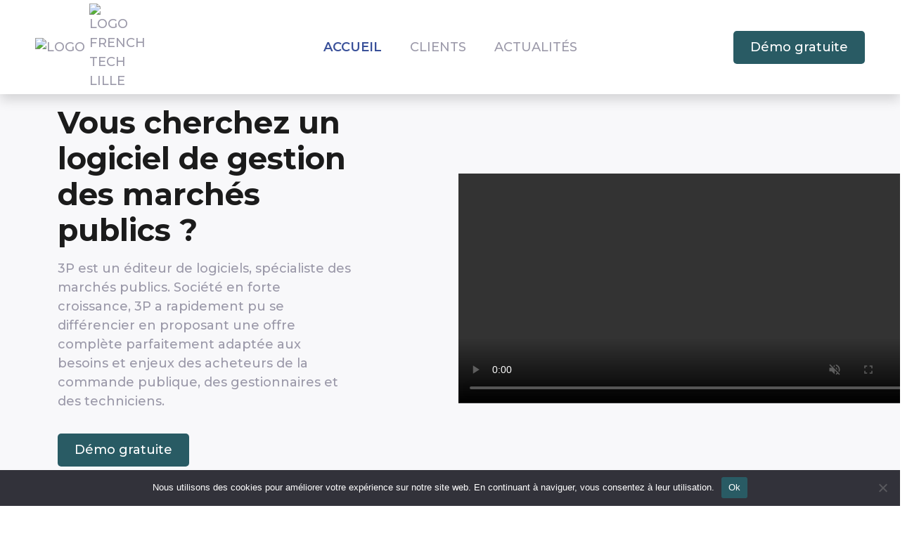

--- FILE ---
content_type: text/html; charset=UTF-8
request_url: https://3pmarchespublics.fr/
body_size: 25034
content:

<!doctype html>
<html lang="fr-FR">

<head>
  <!-- <meta charset="<php bloginfo( 'charset' ); ?>"> -->
  <meta charset="UTF-8">
  <meta name="viewport" content="width=device-width, initial-scale=1">
  <link rel="profile" href="https://gmpg.org/xfn/11">
  <link href="https://cdn.jsdelivr.net/npm/bootstrap@5.3.1/dist/css/bootstrap.min.css" rel="stylesheet" integrity="sha384-4bw+/aepP/YC94hEpVNVgiZdgIC5+VKNBQNGCHeKRQN+PtmoHDEXuppvnDJzQIu9" crossorigin="anonymous">
  <link href="https://fonts.googleapis.com/css2?family=Montserrat:ital,wght@0,300;0,400;0,500;0,600;0,700;0,800;1,500&display=swap" rel="stylesheet">
  <!-- <link rel="stylesheet" href="https://maxcdn.bootstrapcdn.com/font-awesome/4.5.0/css/font-awesome.min.css">
    our project just needs Font Awesome Solid + Brands -->
  <link href="/wp-content/themes/marches_publics/fontawesome/css/fontawesome.css" rel="stylesheet">
  <link href="/wp-content/themes/marches_publics/fontawesome/css/brands.css" rel="stylesheet">
  <link href="/wp-content/themes/marches_publics/fontawesome/css/solid.css" rel="stylesheet">
  <!-- <link rel="stylesheet" type="text/css" href="//cdn.jsdelivr.net/npm/slick-carousel@1.8.1/slick/slick.css"/> -->
  <link rel="stylesheet" type="text/css" href="/wp-content/themes/marches_publics/slick-1.8.1/slick/slick.css" />
  <!-- Google Tag Manager -->
  <script>
    (function(w, d, s, l, i) {
      w[l] = w[l] || [];
      w[l].push({
        'gtm.start': new Date().getTime(),
        event: 'gtm.js'
      });
      var f = d.getElementsByTagName(s)[0],
        j = d.createElement(s),
        dl = l != 'dataLayer' ? '&l=' + l : '';
      j.async = true;
      j.src =
        'https://www.googletagmanager.com/gtm.js?id=' + i + dl;
      f.parentNode.insertBefore(j, f);
    })(window, document, 'script', 'dataLayer', 'GTM-T8ZCSBLK');
  </script>
  <!-- End Google Tag Manager -->

  <link rel="icon" href="/favicon.ico">
  <meta name='robots' content='index, follow, max-image-preview:large, max-snippet:-1, max-video-preview:-1' />

<!-- Google Tag Manager for WordPress by gtm4wp.com -->
<script data-cfasync="false" data-pagespeed-no-defer>
	var gtm4wp_datalayer_name = "dataLayer";
	var dataLayer = dataLayer || [];
</script>
<!-- End Google Tag Manager for WordPress by gtm4wp.com -->
	<!-- This site is optimized with the Yoast SEO plugin v26.7 - https://yoast.com/wordpress/plugins/seo/ -->
	<title>3P France - Logiciel de gestion des Achats et Marchés Publics</title>
	<meta name="description" content="Notre logiciel 3P est expert en gestion des marchés publics. Gagnez du temps et de la sécurité juridique pour l&#039;ensemble de vos procédures." />
	<link rel="canonical" href="https://3pmarchespublics.fr/" />
	<meta property="og:locale" content="fr_FR" />
	<meta property="og:type" content="website" />
	<meta property="og:title" content="3P - Logiciel de gestion des marchés publics" />
	<meta property="og:description" content="Optimisez la gestion de vos achats et de vos marchés publics avec notre logiciel 3P" />
	<meta property="og:url" content="https://3pmarchespublics.fr/" />
	<meta property="og:site_name" content="3P Marchés Publics" />
	<meta property="article:modified_time" content="2025-11-26T20:17:06+00:00" />
	<meta property="og:image" content="https://3pmarchespublics.fr/wp-content/uploads/2024/02/jeune-concentre-femme-affaires-lunettes-raye-chemise-fonctionnement-papiers-maison-scaled.jpg" />
	<meta property="og:image:width" content="1600" />
	<meta property="og:image:height" content="1068" />
	<meta property="og:image:type" content="image/jpeg" />
	<meta name="twitter:card" content="summary_large_image" />
	<script type="application/ld+json" class="yoast-schema-graph">{"@context":"https://schema.org","@graph":[{"@type":"WebPage","@id":"https://3pmarchespublics.fr/","url":"https://3pmarchespublics.fr/","name":"3P France - Logiciel de gestion des Achats et Marchés Publics","isPartOf":{"@id":"https://3pmarchespublics.fr/#website"},"about":{"@id":"https://3pmarchespublics.fr/#organization"},"primaryImageOfPage":{"@id":"https://3pmarchespublics.fr/#primaryimage"},"image":{"@id":"https://3pmarchespublics.fr/#primaryimage"},"thumbnailUrl":"https://3pmarchespublics.fr/wp-content/uploads/2023/09/Group-18571@1x.png","datePublished":"2023-08-29T11:09:09+00:00","dateModified":"2025-11-26T20:17:06+00:00","description":"Notre logiciel 3P est expert en gestion des marchés publics. Gagnez du temps et de la sécurité juridique pour l'ensemble de vos procédures.","breadcrumb":{"@id":"https://3pmarchespublics.fr/#breadcrumb"},"inLanguage":"fr-FR","potentialAction":[{"@type":"ReadAction","target":["https://3pmarchespublics.fr/"]}]},{"@type":"ImageObject","inLanguage":"fr-FR","@id":"https://3pmarchespublics.fr/#primaryimage","url":"https://3pmarchespublics.fr/wp-content/uploads/2023/09/Group-18571@1x.png","contentUrl":"https://3pmarchespublics.fr/wp-content/uploads/2023/09/Group-18571@1x.png","width":668,"height":530,"caption":"Logiciel de gestion des marchés publics"},{"@type":"BreadcrumbList","@id":"https://3pmarchespublics.fr/#breadcrumb","itemListElement":[{"@type":"ListItem","position":1,"name":"Accueil"}]},{"@type":"WebSite","@id":"https://3pmarchespublics.fr/#website","url":"https://3pmarchespublics.fr/","name":"3P Marchés Publics","description":"","publisher":{"@id":"https://3pmarchespublics.fr/#organization"},"potentialAction":[{"@type":"SearchAction","target":{"@type":"EntryPoint","urlTemplate":"https://3pmarchespublics.fr/?s={search_term_string}"},"query-input":{"@type":"PropertyValueSpecification","valueRequired":true,"valueName":"search_term_string"}}],"inLanguage":"fr-FR"},{"@type":"Organization","@id":"https://3pmarchespublics.fr/#organization","name":"3P","url":"https://3pmarchespublics.fr/","logo":{"@type":"ImageObject","inLanguage":"fr-FR","@id":"https://3pmarchespublics.fr/#/schema/logo/image/","url":"https://3pmarchespublics.fr/wp-content/uploads/2023/08/cropped-logo.png","contentUrl":"https://3pmarchespublics.fr/wp-content/uploads/2023/08/cropped-logo.png","width":180,"height":180,"caption":"3P"},"image":{"@id":"https://3pmarchespublics.fr/#/schema/logo/image/"},"sameAs":["https://www.linkedin.com/company/3p-bvba-sprl/mycompany/"]}]}</script>
	<meta name="google-site-verification" content="LGwNDSkwqvw6ko9ZCjrRoWOwiNcltB8kZqJ6HjOZYm8" />
	<!-- / Yoast SEO plugin. -->


<link rel='dns-prefetch' href='//challenges.cloudflare.com' />
<link rel="alternate" type="application/rss+xml" title="3P Marchés Publics &raquo; Flux" href="https://3pmarchespublics.fr/feed/" />
<link rel="alternate" type="application/rss+xml" title="3P Marchés Publics &raquo; Flux des commentaires" href="https://3pmarchespublics.fr/comments/feed/" />
<link rel="alternate" title="oEmbed (JSON)" type="application/json+oembed" href="https://3pmarchespublics.fr/wp-json/oembed/1.0/embed?url=https%3A%2F%2F3pmarchespublics.fr%2F" />
<link rel="alternate" title="oEmbed (XML)" type="text/xml+oembed" href="https://3pmarchespublics.fr/wp-json/oembed/1.0/embed?url=https%3A%2F%2F3pmarchespublics.fr%2F&#038;format=xml" />
<style id='wp-img-auto-sizes-contain-inline-css'>
img:is([sizes=auto i],[sizes^="auto," i]){contain-intrinsic-size:3000px 1500px}
/*# sourceURL=wp-img-auto-sizes-contain-inline-css */
</style>
<style id='wp-emoji-styles-inline-css'>

	img.wp-smiley, img.emoji {
		display: inline !important;
		border: none !important;
		box-shadow: none !important;
		height: 1em !important;
		width: 1em !important;
		margin: 0 0.07em !important;
		vertical-align: -0.1em !important;
		background: none !important;
		padding: 0 !important;
	}
/*# sourceURL=wp-emoji-styles-inline-css */
</style>
<style id='wp-block-library-inline-css'>
:root{--wp-block-synced-color:#7a00df;--wp-block-synced-color--rgb:122,0,223;--wp-bound-block-color:var(--wp-block-synced-color);--wp-editor-canvas-background:#ddd;--wp-admin-theme-color:#007cba;--wp-admin-theme-color--rgb:0,124,186;--wp-admin-theme-color-darker-10:#006ba1;--wp-admin-theme-color-darker-10--rgb:0,107,160.5;--wp-admin-theme-color-darker-20:#005a87;--wp-admin-theme-color-darker-20--rgb:0,90,135;--wp-admin-border-width-focus:2px}@media (min-resolution:192dpi){:root{--wp-admin-border-width-focus:1.5px}}.wp-element-button{cursor:pointer}:root .has-very-light-gray-background-color{background-color:#eee}:root .has-very-dark-gray-background-color{background-color:#313131}:root .has-very-light-gray-color{color:#eee}:root .has-very-dark-gray-color{color:#313131}:root .has-vivid-green-cyan-to-vivid-cyan-blue-gradient-background{background:linear-gradient(135deg,#00d084,#0693e3)}:root .has-purple-crush-gradient-background{background:linear-gradient(135deg,#34e2e4,#4721fb 50%,#ab1dfe)}:root .has-hazy-dawn-gradient-background{background:linear-gradient(135deg,#faaca8,#dad0ec)}:root .has-subdued-olive-gradient-background{background:linear-gradient(135deg,#fafae1,#67a671)}:root .has-atomic-cream-gradient-background{background:linear-gradient(135deg,#fdd79a,#004a59)}:root .has-nightshade-gradient-background{background:linear-gradient(135deg,#330968,#31cdcf)}:root .has-midnight-gradient-background{background:linear-gradient(135deg,#020381,#2874fc)}:root{--wp--preset--font-size--normal:16px;--wp--preset--font-size--huge:42px}.has-regular-font-size{font-size:1em}.has-larger-font-size{font-size:2.625em}.has-normal-font-size{font-size:var(--wp--preset--font-size--normal)}.has-huge-font-size{font-size:var(--wp--preset--font-size--huge)}.has-text-align-center{text-align:center}.has-text-align-left{text-align:left}.has-text-align-right{text-align:right}.has-fit-text{white-space:nowrap!important}#end-resizable-editor-section{display:none}.aligncenter{clear:both}.items-justified-left{justify-content:flex-start}.items-justified-center{justify-content:center}.items-justified-right{justify-content:flex-end}.items-justified-space-between{justify-content:space-between}.screen-reader-text{border:0;clip-path:inset(50%);height:1px;margin:-1px;overflow:hidden;padding:0;position:absolute;width:1px;word-wrap:normal!important}.screen-reader-text:focus{background-color:#ddd;clip-path:none;color:#444;display:block;font-size:1em;height:auto;left:5px;line-height:normal;padding:15px 23px 14px;text-decoration:none;top:5px;width:auto;z-index:100000}html :where(.has-border-color){border-style:solid}html :where([style*=border-top-color]){border-top-style:solid}html :where([style*=border-right-color]){border-right-style:solid}html :where([style*=border-bottom-color]){border-bottom-style:solid}html :where([style*=border-left-color]){border-left-style:solid}html :where([style*=border-width]){border-style:solid}html :where([style*=border-top-width]){border-top-style:solid}html :where([style*=border-right-width]){border-right-style:solid}html :where([style*=border-bottom-width]){border-bottom-style:solid}html :where([style*=border-left-width]){border-left-style:solid}html :where(img[class*=wp-image-]){height:auto;max-width:100%}:where(figure){margin:0 0 1em}html :where(.is-position-sticky){--wp-admin--admin-bar--position-offset:var(--wp-admin--admin-bar--height,0px)}@media screen and (max-width:600px){html :where(.is-position-sticky){--wp-admin--admin-bar--position-offset:0px}}

/*# sourceURL=wp-block-library-inline-css */
</style><style id='wp-block-group-inline-css'>
.wp-block-group{box-sizing:border-box}:where(.wp-block-group.wp-block-group-is-layout-constrained){position:relative}
/*# sourceURL=https://3pmarchespublics.fr/wp-includes/blocks/group/style.min.css */
</style>
<style id='wp-block-paragraph-inline-css'>
.is-small-text{font-size:.875em}.is-regular-text{font-size:1em}.is-large-text{font-size:2.25em}.is-larger-text{font-size:3em}.has-drop-cap:not(:focus):first-letter{float:left;font-size:8.4em;font-style:normal;font-weight:100;line-height:.68;margin:.05em .1em 0 0;text-transform:uppercase}body.rtl .has-drop-cap:not(:focus):first-letter{float:none;margin-left:.1em}p.has-drop-cap.has-background{overflow:hidden}:root :where(p.has-background){padding:1.25em 2.375em}:where(p.has-text-color:not(.has-link-color)) a{color:inherit}p.has-text-align-left[style*="writing-mode:vertical-lr"],p.has-text-align-right[style*="writing-mode:vertical-rl"]{rotate:180deg}
/*# sourceURL=https://3pmarchespublics.fr/wp-includes/blocks/paragraph/style.min.css */
</style>
<style id='global-styles-inline-css'>
:root{--wp--preset--aspect-ratio--square: 1;--wp--preset--aspect-ratio--4-3: 4/3;--wp--preset--aspect-ratio--3-4: 3/4;--wp--preset--aspect-ratio--3-2: 3/2;--wp--preset--aspect-ratio--2-3: 2/3;--wp--preset--aspect-ratio--16-9: 16/9;--wp--preset--aspect-ratio--9-16: 9/16;--wp--preset--color--black: #000000;--wp--preset--color--cyan-bluish-gray: #abb8c3;--wp--preset--color--white: #ffffff;--wp--preset--color--pale-pink: #f78da7;--wp--preset--color--vivid-red: #cf2e2e;--wp--preset--color--luminous-vivid-orange: #ff6900;--wp--preset--color--luminous-vivid-amber: #fcb900;--wp--preset--color--light-green-cyan: #7bdcb5;--wp--preset--color--vivid-green-cyan: #00d084;--wp--preset--color--pale-cyan-blue: #8ed1fc;--wp--preset--color--vivid-cyan-blue: #0693e3;--wp--preset--color--vivid-purple: #9b51e0;--wp--preset--gradient--vivid-cyan-blue-to-vivid-purple: linear-gradient(135deg,rgb(6,147,227) 0%,rgb(155,81,224) 100%);--wp--preset--gradient--light-green-cyan-to-vivid-green-cyan: linear-gradient(135deg,rgb(122,220,180) 0%,rgb(0,208,130) 100%);--wp--preset--gradient--luminous-vivid-amber-to-luminous-vivid-orange: linear-gradient(135deg,rgb(252,185,0) 0%,rgb(255,105,0) 100%);--wp--preset--gradient--luminous-vivid-orange-to-vivid-red: linear-gradient(135deg,rgb(255,105,0) 0%,rgb(207,46,46) 100%);--wp--preset--gradient--very-light-gray-to-cyan-bluish-gray: linear-gradient(135deg,rgb(238,238,238) 0%,rgb(169,184,195) 100%);--wp--preset--gradient--cool-to-warm-spectrum: linear-gradient(135deg,rgb(74,234,220) 0%,rgb(151,120,209) 20%,rgb(207,42,186) 40%,rgb(238,44,130) 60%,rgb(251,105,98) 80%,rgb(254,248,76) 100%);--wp--preset--gradient--blush-light-purple: linear-gradient(135deg,rgb(255,206,236) 0%,rgb(152,150,240) 100%);--wp--preset--gradient--blush-bordeaux: linear-gradient(135deg,rgb(254,205,165) 0%,rgb(254,45,45) 50%,rgb(107,0,62) 100%);--wp--preset--gradient--luminous-dusk: linear-gradient(135deg,rgb(255,203,112) 0%,rgb(199,81,192) 50%,rgb(65,88,208) 100%);--wp--preset--gradient--pale-ocean: linear-gradient(135deg,rgb(255,245,203) 0%,rgb(182,227,212) 50%,rgb(51,167,181) 100%);--wp--preset--gradient--electric-grass: linear-gradient(135deg,rgb(202,248,128) 0%,rgb(113,206,126) 100%);--wp--preset--gradient--midnight: linear-gradient(135deg,rgb(2,3,129) 0%,rgb(40,116,252) 100%);--wp--preset--font-size--small: 13px;--wp--preset--font-size--medium: 20px;--wp--preset--font-size--large: 36px;--wp--preset--font-size--x-large: 42px;--wp--preset--spacing--20: 0.44rem;--wp--preset--spacing--30: 0.67rem;--wp--preset--spacing--40: 1rem;--wp--preset--spacing--50: 1.5rem;--wp--preset--spacing--60: 2.25rem;--wp--preset--spacing--70: 3.38rem;--wp--preset--spacing--80: 5.06rem;--wp--preset--shadow--natural: 6px 6px 9px rgba(0, 0, 0, 0.2);--wp--preset--shadow--deep: 12px 12px 50px rgba(0, 0, 0, 0.4);--wp--preset--shadow--sharp: 6px 6px 0px rgba(0, 0, 0, 0.2);--wp--preset--shadow--outlined: 6px 6px 0px -3px rgb(255, 255, 255), 6px 6px rgb(0, 0, 0);--wp--preset--shadow--crisp: 6px 6px 0px rgb(0, 0, 0);}:where(.is-layout-flex){gap: 0.5em;}:where(.is-layout-grid){gap: 0.5em;}body .is-layout-flex{display: flex;}.is-layout-flex{flex-wrap: wrap;align-items: center;}.is-layout-flex > :is(*, div){margin: 0;}body .is-layout-grid{display: grid;}.is-layout-grid > :is(*, div){margin: 0;}:where(.wp-block-columns.is-layout-flex){gap: 2em;}:where(.wp-block-columns.is-layout-grid){gap: 2em;}:where(.wp-block-post-template.is-layout-flex){gap: 1.25em;}:where(.wp-block-post-template.is-layout-grid){gap: 1.25em;}.has-black-color{color: var(--wp--preset--color--black) !important;}.has-cyan-bluish-gray-color{color: var(--wp--preset--color--cyan-bluish-gray) !important;}.has-white-color{color: var(--wp--preset--color--white) !important;}.has-pale-pink-color{color: var(--wp--preset--color--pale-pink) !important;}.has-vivid-red-color{color: var(--wp--preset--color--vivid-red) !important;}.has-luminous-vivid-orange-color{color: var(--wp--preset--color--luminous-vivid-orange) !important;}.has-luminous-vivid-amber-color{color: var(--wp--preset--color--luminous-vivid-amber) !important;}.has-light-green-cyan-color{color: var(--wp--preset--color--light-green-cyan) !important;}.has-vivid-green-cyan-color{color: var(--wp--preset--color--vivid-green-cyan) !important;}.has-pale-cyan-blue-color{color: var(--wp--preset--color--pale-cyan-blue) !important;}.has-vivid-cyan-blue-color{color: var(--wp--preset--color--vivid-cyan-blue) !important;}.has-vivid-purple-color{color: var(--wp--preset--color--vivid-purple) !important;}.has-black-background-color{background-color: var(--wp--preset--color--black) !important;}.has-cyan-bluish-gray-background-color{background-color: var(--wp--preset--color--cyan-bluish-gray) !important;}.has-white-background-color{background-color: var(--wp--preset--color--white) !important;}.has-pale-pink-background-color{background-color: var(--wp--preset--color--pale-pink) !important;}.has-vivid-red-background-color{background-color: var(--wp--preset--color--vivid-red) !important;}.has-luminous-vivid-orange-background-color{background-color: var(--wp--preset--color--luminous-vivid-orange) !important;}.has-luminous-vivid-amber-background-color{background-color: var(--wp--preset--color--luminous-vivid-amber) !important;}.has-light-green-cyan-background-color{background-color: var(--wp--preset--color--light-green-cyan) !important;}.has-vivid-green-cyan-background-color{background-color: var(--wp--preset--color--vivid-green-cyan) !important;}.has-pale-cyan-blue-background-color{background-color: var(--wp--preset--color--pale-cyan-blue) !important;}.has-vivid-cyan-blue-background-color{background-color: var(--wp--preset--color--vivid-cyan-blue) !important;}.has-vivid-purple-background-color{background-color: var(--wp--preset--color--vivid-purple) !important;}.has-black-border-color{border-color: var(--wp--preset--color--black) !important;}.has-cyan-bluish-gray-border-color{border-color: var(--wp--preset--color--cyan-bluish-gray) !important;}.has-white-border-color{border-color: var(--wp--preset--color--white) !important;}.has-pale-pink-border-color{border-color: var(--wp--preset--color--pale-pink) !important;}.has-vivid-red-border-color{border-color: var(--wp--preset--color--vivid-red) !important;}.has-luminous-vivid-orange-border-color{border-color: var(--wp--preset--color--luminous-vivid-orange) !important;}.has-luminous-vivid-amber-border-color{border-color: var(--wp--preset--color--luminous-vivid-amber) !important;}.has-light-green-cyan-border-color{border-color: var(--wp--preset--color--light-green-cyan) !important;}.has-vivid-green-cyan-border-color{border-color: var(--wp--preset--color--vivid-green-cyan) !important;}.has-pale-cyan-blue-border-color{border-color: var(--wp--preset--color--pale-cyan-blue) !important;}.has-vivid-cyan-blue-border-color{border-color: var(--wp--preset--color--vivid-cyan-blue) !important;}.has-vivid-purple-border-color{border-color: var(--wp--preset--color--vivid-purple) !important;}.has-vivid-cyan-blue-to-vivid-purple-gradient-background{background: var(--wp--preset--gradient--vivid-cyan-blue-to-vivid-purple) !important;}.has-light-green-cyan-to-vivid-green-cyan-gradient-background{background: var(--wp--preset--gradient--light-green-cyan-to-vivid-green-cyan) !important;}.has-luminous-vivid-amber-to-luminous-vivid-orange-gradient-background{background: var(--wp--preset--gradient--luminous-vivid-amber-to-luminous-vivid-orange) !important;}.has-luminous-vivid-orange-to-vivid-red-gradient-background{background: var(--wp--preset--gradient--luminous-vivid-orange-to-vivid-red) !important;}.has-very-light-gray-to-cyan-bluish-gray-gradient-background{background: var(--wp--preset--gradient--very-light-gray-to-cyan-bluish-gray) !important;}.has-cool-to-warm-spectrum-gradient-background{background: var(--wp--preset--gradient--cool-to-warm-spectrum) !important;}.has-blush-light-purple-gradient-background{background: var(--wp--preset--gradient--blush-light-purple) !important;}.has-blush-bordeaux-gradient-background{background: var(--wp--preset--gradient--blush-bordeaux) !important;}.has-luminous-dusk-gradient-background{background: var(--wp--preset--gradient--luminous-dusk) !important;}.has-pale-ocean-gradient-background{background: var(--wp--preset--gradient--pale-ocean) !important;}.has-electric-grass-gradient-background{background: var(--wp--preset--gradient--electric-grass) !important;}.has-midnight-gradient-background{background: var(--wp--preset--gradient--midnight) !important;}.has-small-font-size{font-size: var(--wp--preset--font-size--small) !important;}.has-medium-font-size{font-size: var(--wp--preset--font-size--medium) !important;}.has-large-font-size{font-size: var(--wp--preset--font-size--large) !important;}.has-x-large-font-size{font-size: var(--wp--preset--font-size--x-large) !important;}
/*# sourceURL=global-styles-inline-css */
</style>
<style id='core-block-supports-inline-css'>
.wp-elements-7f4df85cb8ebd9b9d8af72d92bfa7acf a:where(:not(.wp-element-button)){color:#344f9e;}.wp-elements-c06f0ab93d97ada19a7c239d02459968 a:where(:not(.wp-element-button)){color:var(--wp--preset--color--luminous-vivid-amber);}.wp-elements-71c85d1214862a3ad574021b55c3f19b a:where(:not(.wp-element-button)){color:#344f9e;}.wp-elements-6bac7ccd7425f94690f1f708ea2258ed a:where(:not(.wp-element-button)){color:#344f9e;}.wp-elements-eb86c4be5e2ca4bc0529d6b234397caa a:where(:not(.wp-element-button)){color:#344f9e;}.wp-elements-d37466a61e27f40fb4171a1fd349314d a:where(:not(.wp-element-button)){color:var(--wp--preset--color--luminous-vivid-amber);}.wp-elements-46ecc414b1565f4f82b4dfff4fc68d22 a:where(:not(.wp-element-button)){color:#344f9e;}.wp-elements-aa4974b0f5f1ce6777ccc5308796416a a:where(:not(.wp-element-button)){color:#344f9e;}.wp-elements-dcde5887ff51a9e271635312b586182f a:where(:not(.wp-element-button)){color:#344f9e;}.wp-elements-c7da4ef9de0c86b068da54dc22322c90 a:where(:not(.wp-element-button)){color:#344f9e;}.wp-elements-082650d32c1982c0d275d1d28e1ab089 a:where(:not(.wp-element-button)){color:#344f9e;}
/*# sourceURL=core-block-supports-inline-css */
</style>

<style id='classic-theme-styles-inline-css'>
/*! This file is auto-generated */
.wp-block-button__link{color:#fff;background-color:#32373c;border-radius:9999px;box-shadow:none;text-decoration:none;padding:calc(.667em + 2px) calc(1.333em + 2px);font-size:1.125em}.wp-block-file__button{background:#32373c;color:#fff;text-decoration:none}
/*# sourceURL=/wp-includes/css/classic-themes.min.css */
</style>
<link rel='stylesheet' id='contact-form-7-css' href='https://3pmarchespublics.fr/wp-content/plugins/contact-form-7/includes/css/styles.css?ver=6.1.4' media='all' />
<link rel='stylesheet' id='cookie-notice-front-css' href='https://3pmarchespublics.fr/wp-content/plugins/cookie-notice/css/front.min.css?ver=2.5.11' media='all' />
<link rel='stylesheet' id='marches_publics-style-css' href='https://3pmarchespublics.fr/wp-content/themes/marches_publics/style.css?ver=1.0.0' media='all' />
<link rel='stylesheet' id='svg-css-css' href='https://3pmarchespublics.fr/wp-content/themes/marches_publics/css/svg.css?ver=6.9' media='all' />
<script id="cookie-notice-front-js-before">
var cnArgs = {"ajaxUrl":"https:\/\/3pmarchespublics.fr\/wp-admin\/admin-ajax.php","nonce":"f2e9cee694","hideEffect":"fade","position":"bottom","onScroll":false,"onScrollOffset":100,"onClick":false,"cookieName":"cookie_notice_accepted","cookieTime":2592000,"cookieTimeRejected":2592000,"globalCookie":false,"redirection":false,"cache":false,"revokeCookies":false,"revokeCookiesOpt":"automatic"};

//# sourceURL=cookie-notice-front-js-before
</script>
<script src="https://3pmarchespublics.fr/wp-content/plugins/cookie-notice/js/front.min.js?ver=2.5.11" id="cookie-notice-front-js"></script>
<script src="https://3pmarchespublics.fr/wp-includes/js/jquery/jquery.min.js?ver=3.7.1" id="jquery-core-js"></script>
<script src="https://3pmarchespublics.fr/wp-includes/js/jquery/jquery-migrate.min.js?ver=3.4.1" id="jquery-migrate-js"></script>
<link rel="https://api.w.org/" href="https://3pmarchespublics.fr/wp-json/" /><link rel="alternate" title="JSON" type="application/json" href="https://3pmarchespublics.fr/wp-json/wp/v2/pages/68" /><link rel="EditURI" type="application/rsd+xml" title="RSD" href="https://3pmarchespublics.fr/xmlrpc.php?rsd" />
<meta name="generator" content="WordPress 6.9" />
<link rel='shortlink' href='https://3pmarchespublics.fr/' />

<!-- Google Tag Manager for WordPress by gtm4wp.com -->
<!-- GTM Container placement set to automatic -->
<script data-cfasync="false" data-pagespeed-no-defer>
	var dataLayer_content = {"pagePostType":"frontpage","pagePostType2":"single-page","pagePostAuthor":"It 3P"};
	dataLayer.push( dataLayer_content );
</script>
<script data-cfasync="false" data-pagespeed-no-defer>
(function(w,d,s,l,i){w[l]=w[l]||[];w[l].push({'gtm.start':
new Date().getTime(),event:'gtm.js'});var f=d.getElementsByTagName(s)[0],
j=d.createElement(s),dl=l!='dataLayer'?'&l='+l:'';j.async=true;j.src=
'//www.googletagmanager.com/gtm.js?id='+i+dl;f.parentNode.insertBefore(j,f);
})(window,document,'script','dataLayer','GTM-T8ZCSBLK');
</script>
<!-- End Google Tag Manager for WordPress by gtm4wp.com --><link rel="icon" href="https://3pmarchespublics.fr/wp-content/uploads/2023/08/cropped-cropped-logo-32x32.png" sizes="32x32" />
<link rel="icon" href="https://3pmarchespublics.fr/wp-content/uploads/2023/08/cropped-cropped-logo-192x192.png" sizes="192x192" />
<link rel="apple-touch-icon" href="https://3pmarchespublics.fr/wp-content/uploads/2023/08/cropped-cropped-logo-180x180.png" />
<meta name="msapplication-TileImage" content="https://3pmarchespublics.fr/wp-content/uploads/2023/08/cropped-cropped-logo-270x270.png" />
		<style id="wp-custom-css">
			.nav-logo-ftl{
	width:60px;
	margin-left: -10px;
}
.col-nav{
	display:flex;
	align-items:center;
}

.footer-logo-ftl{
	width: 50px;
}		</style>
		</head>

<body class="home wp-singular page-template page-template-home page-template-home-php page page-id-68 wp-custom-logo wp-theme-marches_publics cookies-not-set">
  <!-- Google Tag Manager (noscript) -->
  <noscript><iframe src="https://www.googletagmanager.com/ns.html?id=GTM-T8ZCSBLK" height="0" width="0" style="display:none;visibility:hidden"></iframe></noscript>
  <!-- End Google Tag Manager (noscript) -->
  
<!-- GTM Container placement set to automatic -->
<!-- Google Tag Manager (noscript) -->
				<noscript><iframe src="https://www.googletagmanager.com/ns.html?id=GTM-T8ZCSBLK" height="0" width="0" style="display:none;visibility:hidden" aria-hidden="true"></iframe></noscript>
<!-- End Google Tag Manager (noscript) -->  <div id="page" class="site">
    <a class="skip-link screen-reader-text" href="#primary">Skip to content</a>

    <header id="masthead" class="site-header">
      <div class="container">
        <nav class="navbar navbar-expand-lg main-nav main-navigation" id="site-navigation" role="navigation">
          <div class="col-nav">
            <a class="navbar-brand" href="/">
              <img src="https://3pmarchespublics.fr/wp-content/uploads/2023/08/logo.png" class="nav-logo" alt="logo" />
            </a>
			<a href="https://annuaire.lafrenchtechlille.com/organisations/3p" target="_blank" class="d-inline-flex align-items-center">
				<img src="https://3pmarchespublics.fr/wp-content/uploads/2025/07/1-1602683a.png" class="nav-logo-ftl" alt="logo French Tech Lille" /></a>
          </div>
          <div class="col-nav col-middle-menu">
            <div class="icon">
              <div class="hamburger">
              </div>
            </div>
            <div class="menu-mobile">
              <div class="menu-menu-principal-container"><ul id="primary-menu" class="nav-menu-mobile"><li id="menu-item-5703" class="menu-item menu-item-type-post_type menu-item-object-page menu-item-home current-menu-item page_item page-item-68 current_page_item menu-item-5703"><a href="https://3pmarchespublics.fr/" aria-current="page">Accueil</a></li>
<li id="menu-item-5702" class="menu-item menu-item-type-post_type menu-item-object-page menu-item-5702"><a href="https://3pmarchespublics.fr/nos-references/">Clients</a></li>
<li id="menu-item-5701" class="menu-item menu-item-type-post_type menu-item-object-page menu-item-5701"><a href="https://3pmarchespublics.fr/actualites-marches-publics/">Actualités</a></li>
</ul></div>              <button class="cta my-3" data-bs-toggle="modal" data-bs-target="#demoModal">Démo gratuite</button>
            </div>
            <div class="collapse navbar-collapse" id="navbarNavDropdown">
              <div class="menu-menu-principal-container"><ul id="primary-menu" class="nav-menu"><li class="menu-item menu-item-type-post_type menu-item-object-page menu-item-home current-menu-item page_item page-item-68 current_page_item menu-item-5703"><a href="https://3pmarchespublics.fr/" aria-current="page">Accueil</a></li>
<li class="menu-item menu-item-type-post_type menu-item-object-page menu-item-5702"><a href="https://3pmarchespublics.fr/nos-references/">Clients</a></li>
<li class="menu-item menu-item-type-post_type menu-item-object-page menu-item-5701"><a href="https://3pmarchespublics.fr/actualites-marches-publics/">Actualités</a></li>
</ul></div>            </div>
          </div>
          <div class="col-nav d-none-mobile container-cta-header">
            <button class="cta" data-bs-toggle="modal" data-bs-target="#demoModal">Démo gratuite</button>
          </div>
        </nav>
      </div><!-- .site-branding -->
    </header><!-- #masthead -->
<section class="section-banner bg-light-grey py-5">
	<div class="container">
		<div class="row align-items-center">
			<div class="col-md-6 my-3 padding-r-col">
				<h1 class="black mb-3 mt-0">
					Vous cherchez un logiciel de gestion des marchés publics ?				</h1>
				<p class="grey mb-3">
					3P est un éditeur de logiciels, spécialiste des marchés publics. Société en forte croissance, 3P a rapidement pu se différencier en proposant une offre complète parfaitement adaptée aux besoins et enjeux des acheteurs de la commande publique, des gestionnaires et des techniciens.  				</p>
				<div class="d-flex align-items-center">
					<button class="cta my-3 me-3" data-bs-toggle="modal" data-bs-target="#demoModal">Démo gratuite</button>
				</div>
			</div>
			<div class="col-md-6 my-3">
				<video class="video" src="https://3pmarchespublics.fr/wp-content/uploads/2025/11/251126-Video-MP-Final-2.mp4" controls autoplay="true" muted="true" playsinline="true" loop="true" type="video/mp4"></video>
			</div>
		</div>
	</div>
</section>
<section class="section-stats bg-green py-4 white position-relative">
	<img class="position-absolute form-bandeau-stat-1" src="https://3pmarchespublics.fr/wp-content/themes/marches_publics/images/assets-figma/Frame 18498@2x.png" alt="form-stats-1">
	<img class="position-absolute form-bandeau-stat-2" src="https://3pmarchespublics.fr/wp-content/themes/marches_publics/images/assets-figma/Frame 18499@2x.png" alt="form-stats-2">
	<div class="container">
		<div class="row align-items-center text-center">
								<div class="col-md-3 my-3">
						<span class="stat stat-number">15000</span><span class="stat">+</span>
						<div class="stat-number-details">Utilisateurs</div>
					</div>
								<div class="col-md-3 my-3">
						<span class="stat stat-number">30</span><span class="stat">%</span>
						<div class="stat-number-details">de temps gagné</div>
					</div>
								<div class="col-md-3 my-3">
						<span class="stat stat-number">24</span><span class="stat"></span>
						<div class="stat-number-details">ans d'expérience</div>
					</div>
								<div class="col-md-3 my-3">
						<span class="stat stat-number">96</span><span class="stat">%</span>
						<div class="stat-number-details">de taux de satisfaction</div>
					</div>
					</div>
	</div>
</section>
<section class="fade-animation section-problem py-5">
	<div class="container">
		<div class="row align-items-center">
			<div class="col-md-6 my-3">
				<img src="https://3pmarchespublics.fr/wp-content/uploads/2023/09/man.png" alt="Logiciel marchés publics">
			</div>
			<div class="col-md-6 my-3 padding-r-col">
				<h2 class="black mb-5">
					Trop de temps perdu sur les marchés publics ?				</h2>
				<div class="bullet-points black mb-3 w-100">
												<div class="bullet-container my-3">
								<img class="check" src="https://3pmarchespublics.fr/wp-content/uploads/2023/08/check-2.png" alt="checkmark" />
								<div class="pbs">Travail administratif considérable</div>
							</div>
												<div class="bullet-container my-3">
								<img class="check" src="https://3pmarchespublics.fr/wp-content/uploads/2023/08/check-2.png" alt="checkmark" />
								<div class="pbs">Evolutions juridiques fréquentes</div>
							</div>
												<div class="bullet-container my-3">
								<img class="check" src="https://3pmarchespublics.fr/wp-content/uploads/2023/08/check-2.png" alt="checkmark" />
								<div class="pbs">Nombreux copier-coller</div>
							</div>
												<div class="bullet-container my-3">
								<img class="check" src="https://3pmarchespublics.fr/wp-content/uploads/2023/08/check-2.png" alt="checkmark" />
								<div class="pbs">Oublis d'échéances importantes</div>
							</div>
									</div>
				<div class="my-4 grey">3P est là pour résoudre ces problématiques et simplifier votre quotidien. Découvrez par vous-même comment notre logiciel peut révolutionner votre passation des marchés publics.</div>
				<div class="d-flex align-items-center">
					<button class="cta my-3 me-3" data-bs-toggle="modal" data-bs-target="#demoModal">Démo gratuite</button>
				</div>
			</div>
		</div>
	</div>
</section>
<section class="fade-animation section-solution bg-light-blue py-5">
	<div class="container">
		<div class="row">
			<div class="col-md-6 my-3 padding-r-col blue">
				<h2 class="mb-3">La solution en 8 étapes</h2>
				<div class="mb-5">
					<p>3P est un logiciel complet créé par des acheteurs publics et qui répond précisément aux besoins des collectivités territoriales, <span class="TextRun SCXW225024559 BCX0" lang="FR-FR" xml:lang="FR-FR" data-contrast="none"><span class="NormalTextRun SCXW225024559 BCX0">une Métropole, un EPCI, un SDIS,</span><span class="NormalTextRun SCXW225024559 BCX0"> un département,</span><span class="NormalTextRun SCXW225024559 BCX0"> une entité de</span><span class="NormalTextRun SCXW225024559 BCX0"> l’état, </span><span class="NormalTextRun SCXW225024559 BCX0">un OPH</span><span class="NormalTextRun SCXW225024559 BCX0">, </span><span class="NormalTextRun SCXW225024559 BCX0">un bureau d’étude </span><span class="NormalTextRun SCXW225024559 BCX0">ou même un groupement hospitalier. </span></span></p>
<p>En une seule interface, l&rsquo;utilisateur est en mesure de suivre le cycle de vie d&rsquo;un marché, depuis sa création jusqu&rsquo;à son exécution et son achèvement.</p>
					<strong style="font-size: 20px">
						<p>C&rsquo;est une approche chronologique en 8 étapes :</p>
</strong>
				</div>
			</div>
			<div class="col-md-6 my-3 d-none-mobile">
				<img src="https://3pmarchespublics.fr/wp-content/uploads/2023/09/illu-pb.png" alt="Logiciel marchés publics">
			</div>
		</div>
	</div>
	<div class="carousel-controls steps-carousel-controls mb-3">
		<div class="control d-flex align-items-center justify-content-center prev mt-3">
			<div class="circle-container">
				<i class="fa fa-brands-400 fa-arrow-left black"></i>
			</div>
		</div>
		<div class="control d-flex align-items-center justify-content-center next mt-3">
			<div class="circle-container">
				<i class="fa fa-brands-400 fa-arrow-right black"></i>
			</div>
		</div>
		<div class="container slick-steps blue">
								<div class="card-step card-process">
						<h3 class="card-step-title mb-3">Gestion des besoins</h3>
						<div class="card-step-details"><ul>
<li>Recensement des besoins</li>
<li>Computation des seuils</li>
<li>Demande de marché</li>
<li>Workflow de validation</li>
</ul>
</div>
					</div>
								<div class="card-step ">
						<h3 class="card-step-title mb-3">1. Création</h3>
						<div class="card-step-details"><p>&#8211; Définition du type de marché (lots, tranches, reconductions, accords-cadres, maitrise d’œuvre etc.)</p>
<p>&#8211; Sourcing des marchés similaires et entreprises</p>
</div>
					</div>
								<div class="card-step ">
						<h3 class="card-step-title mb-3">2. Conditions</h3>
						<div class="card-step-details"><p>&#8211; Création et import des pièces financières (DPGF, BPU, DQE)</p>
<p>&#8211; Gestion personnalisée de votre clausier</p>
<p>&#8211; Application du code de la commande publique</p>
<p>&#8211; Précisions et dérogations aux CCAG</p>
</div>
					</div>
								<div class="card-step ">
						<h3 class="card-step-title mb-3">3. Procédure</h3>
						<div class="card-step-details"><p>&#8211; Choix de la procédure (MAPA, appel d’offres, 3 devis, etc.)</p>
<p>&#8211; Génération de votre DCE complet (CCAP, RC, AE, DUAE etc.)</p>
<p>&#8211; Circuit de validation des documents</p>
</div>
					</div>
								<div class="card-step ">
						<h3 class="card-step-title mb-3">4. Publication</h3>
						<div class="card-step-details"><p>&#8211; Création de vos avis de marché</p>
<p>&#8211; Lancement de la publication sur vos profils acheteurs et journaux officiels.</p>
<p>&#8211; BOAMP, JOUE, TED, etc.</p>
</div>
					</div>
								<div class="card-step ">
						<h3 class="card-step-title mb-3">5. Analyse des candidatures</h3>
						<div class="card-step-details"><p>&#8211; Réimport des candidatures</p>
<p>&#8211; Analyse des informations</p>
<p>&#8211; Génération des courriers de demandes particulières</p>
</div>
					</div>
								<div class="card-step ">
						<h3 class="card-step-title mb-3">6. Attribution</h3>
						<div class="card-step-details"><p>&#8211; Analyse des offres (notes, offres anormalement basses, négociations etc.)<br />
&#8211; Génération de RAO<br />
&#8211; Rédaction automatique des courriers (lettres de rejet, notifications etc.)<br />
&#8211; Gestion de la CAO, PV, OS etc.</p>
</div>
					</div>
								<div class="card-step ">
						<h3 class="card-step-title mb-3">7. Exécution</h3>
						<div class="card-step-details"><p>&#8211; Suivi financier du marché (décomptes, factures, révision des prix, modifications etc.)</p>
<p>&#8211; Suivi technique (suivi de chantier, journal des travaux, sous-traitance, OS etc.)</p>
</div>
					</div>
								<div class="card-step ">
						<h3 class="card-step-title mb-3">8. Réception</h3>
						<div class="card-step-details"><p>&#8211; Génération du DGD (décompte général définitif)</p>
<p>&#8211; Réception (Opération préalables, PV de réception ou de refus)</p>
<p>&#8211; Evaluation de fin de marché</p>
</div>
					</div>
								<div class="card-step card-process">
						<h3 class="card-step-title mb-3">Reporting</h3>
						<div class="card-step-details"><ul>
<li>Aperçu des marchés publics</li>
<li>Statistiques, création de tableau sur mesure</li>
<li>Pilotage de l’activité et de vos équipes</li>
<li>Gestion des contrats</li>
</ul>
</div>
					</div>
					</div>
	</div>
</section>
<section class="fade-animation section-main-avantages py-5">
	<div class="container">
		<div class="row align-items-center">
			<div class="col-md-6 my-3">
				<img src="https://3pmarchespublics.fr/wp-content/uploads/2023/09/Group-18571@1x.png" alt="3P - Logiciel Marchés Publics">
			</div>
			<div class="col-md-6 my-3 padding-r-col">
				<h2 class="black mb-4">Révolutionnez votre gestion des marchés publics</h2>
				<div class="main-avantages-details black mb-3">
					<p>3P permet de<strong> gagner du temps</strong> <strong>dans la gestion des marchés publics</strong> et de garantir une <strong>sécurité juridique optimale</strong> pour l&rsquo;ensemble de vos procédures.</p>
<p><span class="NormalTextRun SCXW27821518 BCX0" data-ccp-charstyle="eop" data-ccp-charstyle-defn="{&quot;ObjectId&quot;:&quot;be2663bd-bbc4-4dc3-a378-a991ad47dd52|38&quot;,&quot;ClassId&quot;:1073872969,&quot;Properties&quot;:[469775450,&quot;eop&quot;,201340122,&quot;1&quot;,134233614,&quot;true&quot;,469778129,&quot;eop&quot;,335572020,&quot;1&quot;,469778324,&quot;Default Paragraph Font&quot;]}">Bénéficiez d&rsquo;un accompagnement personnalisé assuré par un consultant dédié, </span><span class="NormalTextRun SCXW27821518 BCX0" data-ccp-charstyle="eop">pour vous aider dans c</span><span class="NormalTextRun SCXW27821518 BCX0" data-ccp-charstyle="eop">haque étape du processus.</span></p>
				</div>
				<div class="d-flex align-items-center">
					<button class="cta my-3 me-3" data-bs-toggle="modal" data-bs-target="#demoModal">Démo gratuite</button>
				</div>
			</div>
		</div>
	</div>
</section>
<section class="section-avantages bg-light-blue py-5 blue">
	<div class="container">
		<div class="row">
			<div class="col-md-6 my-3 padding-r-col">
				<h2 class="mb-3">Quels sont les avantages ?</h2>
				<div class="mb-3">
					<p>3P est simple, intuitif, et respecte scrupuleusement le règlement des marchés publics.</p>
<p>Vous pourrez éditer vos documents avec votre charte graphique. De plus, vous bénéficierez d&rsquo;un meilleur pilotage de votre activité grâce à des outils de suivi performants.</p>
<p>D’autres avantages vous attendent pour simplifier la gestion de vos achats publics. Si vous souhaitez en savoir plus, demandez une démonstration gratuite.</p>
				</div>
				<div class="d-flex align-items-center">
					<button class="cta my-3 me-3" data-bs-toggle="modal" data-bs-target="#demoModal">Démo gratuite</button>
				</div>
			</div>
			<div class="col-md-6 my-3">
				<div class="cards-avantages row justify-content-center blue">
					<div class="card-avantage">
						<svg class="svg-elem" id="Layer_1" data-name="Layer 1" xmlns="http://www.w3.org/2000/svg" viewBox="0 0 45 45" width="45" height="45">
							<defs>
								<style>
									.cls-1,
									.cls-2,
									.cls-3 {
										fill: none;
										stroke-linecap: round;
										stroke-width: 1.6px;
										fill-rule: evenodd;
									}

									.cls-1,
									.cls-2 {
										stroke: #395099;
									}

									.cls-1 {
										stroke-miterlimit: 10;
									}

									.cls-2,
									.cls-3 {
										stroke-linejoin: round;
									}

									.cls-3 {
										stroke: #f7cd55;
									}
								</style>
							</defs>
							<path class="cls-1 svg-elem-1" d="M1.41,24c0-.49,0-1,0-1.5A21.33,21.33,0,0,1,34.29,4.6"></path>
							<path class="cls-1 svg-elem-2" d="M34.93,40a21.33,21.33,0,0,1-31.4-8.07"></path>
							<path class="cls-1 svg-elem-3" d="M40.19,10.32a21.33,21.33,0,0,1,.35,23.84"></path>
							<polyline class="cls-2 svg-elem-4" points="2.2 35.06 3.67 31.55 7.18 33.02"></polyline>
							<polyline class="cls-2 svg-elem-5" points="34.36 1.58 35.02 5.33 31.27 6"></polyline>
							<polyline class="cls-2 svg-elem-6" points="43.94 33.46 40.34 34.72 39.09 31.12"></polyline>
							<polyline class="cls-3 svg-elem-7" points="28.07 19.51 20.78 26.76 17.21 23.53"></polyline>
						</svg>
						<div class="avantage-detail">Logiciel complet</div>
					</div>
					<div class="card-avantage">
						<svg class="svg-elem" id="Layer_2" data-name="Layer 1" xmlns="http://www.w3.org/2000/svg" viewBox="0 0 45 45" width="45" height="45">
							<defs>
								<style>
									.cls-1,
									.cls-icn-2-2 {
										fill: none;
										stroke-linecap: round;
										stroke-linejoin: round;
										stroke-width: 1.6px;
									}

									.cls-1 {
										stroke: #395099;
									}

									.cls-icn-2-2 {
										stroke: #f7cd55;
										fill-rule: evenodd;
									}
								</style>
							</defs>
							<rect class="cls-1 svg-elem-2-1" x="2.26" y="5.88" width="40.75" height="25.3" rx="2.25"></rect>
							<polyline class="cls-icn-2-2 svg-elem-2-2" points="28.07 15.31 20.78 22.56 17.21 19.33"></polyline>
							<rect class="cls-1 svg-elem-2-3" x="17.37" y="31.17" width="10.53" height="4.08"></rect>
							<path class="cls-1 svg-elem-2-4" d="M13.54,35.26H31.73a2.47,2.47,0,0,1,2.47,2.47V39.1a0,0,0,0,1,0,0H11.07a0,0,0,0,1,0,0V37.73A2.47,2.47,0,0,1,13.54,35.26Z"></path>
						</svg>
						<div class="avantage-detail">Sécurité des données</div>
					</div>
					<div class="card-avantage">
						<svg class="svg-elem" id="Layer_3" data-name="Layer 1" xmlns="http://www.w3.org/2000/svg" viewBox="0 0 45 45" width="45" height="45">
							<defs>
								<style>
									.cls-1,
									.cls-2,
									.cls-3 {
										fill: none;
										stroke-linecap: round;
										stroke-linejoin: round;
										stroke-width: 1.6px;
									}

									.cls-1,
									.cls-2 {
										stroke: #395099;
									}

									.cls-2 {
										fill-rule: evenodd;
									}

									.cls-3 {
										stroke: #f7cd55;
									}
								</style>
							</defs>
							<rect class="cls-1 icon-3-1" x="2.88" y="28.36" width="8.8" height="14.97" rx="0.64"></rect>
							<path class="cls-2 icon-3-2" d="M11.75,40.67l2.6-.73a2.94,2.94,0,0,1,1.76,0l7.74,2.24a3,3,0,0,0,2.52-.4L41.53,31.42a2.11,2.11,0,0,0,.53-3h0a2.11,2.11,0,0,0-2.73-.63L26.65,34.66"></path>
							<path class="cls-2 icon-3-3" d="M11.55,29.8l3.95-1.28a3.05,3.05,0,0,1,1.82,0l8.13,2.54a2,2,0,0,1,1.16,2.86L26,35.06a2,2,0,0,1-2.35.95L14.7,33.22"></path>
							<path class="cls-2 icon-3-4" d="M32.4,1.43H16.3a3.83,3.83,0,0,0-3.83,3.84V15.33a3.82,3.82,0,0,0,3.83,3.83h.18l.19,6.31,5.25-6.31H32.4a3.83,3.83,0,0,0,3.84-3.83V5.27A3.84,3.84,0,0,0,32.4,1.43Z"></path>
							<circle class="cls-3 icon-3-5" cx="18.67" cy="10.69" r="1.64"></circle>
							<circle class="cls-3 icon-3-6" cx="24.48" cy="10.69" r="1.64"></circle>
							<circle class="cls-3 icon-3-7" cx="30.3" cy="10.69" r="1.64"></circle>
						</svg>
						<div class="avantage-detail">Meilleur pilotage</div>
					</div>
					<div class="card-avantage">
						<svg id="Layer_4" data-name="Layer 1" xmlns="http://www.w3.org/2000/svg" viewBox="0 0 45 45" width="45" height="45">
							<defs>
								<style>
									.cls-1,
									.cls-icn-4-2,
									.cls-icn-4-3 {
										fill: none;
										stroke-linecap: round;
										stroke-linejoin: round;
										stroke-width: 1.6px;
									}

									.cls-1,
									.cls-icn-4-3 {
										stroke: #395099;
									}

									.cls-1 {
										fill-rule: evenodd;
									}

									.cls-icn-4-2 {
										stroke: #f7cd55;
									}
								</style>
							</defs>
							<path class="cls-1 icon-4-1" d="M15.43,40.34H39.12a2,2,0,0,0,2-2v-25L32,4.49H15.43a2,2,0,0,0-2,2v9"></path>
							<polyline class="cls-1 icon-4-2" points="31.45 4.36 31.71 13.91 41.33 13.91"></polyline>
							<line class="cls-icn-4-2 icon-4-3" x1="27.3" y1="12.04" x2="21.55" y2="12.04"></line>
							<line class="cls-icn-4-2 icon-4-4" x1="34.72" y1="18.5" x2="21.55" y2="18.5"></line>
							<line class="cls-icn-4-2 icon-4-5" x1="34.98" y1="25.34" x2="21.55" y2="25.34"></line>
							<circle class="cls-2 icon-4-6" cx="33.84" cy="33.27" r="3.03"></circle>
							<path class="cls-1 icon-4-7" d="M20.3,32S7,31.77,6.47,32l4-4.26V25a5,5,0,1,1,5.8.07V27.9Z"></path>
							<rect class="cls-icn-4-3 icon-4-8" x="2.61" y="31.87" width="22.08" height="5.71" rx="0.45"></rect>
							<rect class="cls-icn-4-3 icon-4-9" x="6.03" y="37.56" width="15.24" height="2.75" rx="0.24"></rect>
						</svg>
						<div class="avantage-detail">Générateur intelligent de documents</div>
					</div>
					<div class="card-avantage">
						<svg id="Layer_5" data-name="Layer 1" xmlns="http://www.w3.org/2000/svg" viewBox="0 0 45 45" width="45" height="45">
							<defs>
								<style>
									.cls-1,
									.cls-2,
									.cls-3,
									.cls-4 {
										fill: none;
										stroke-linecap: round;
										stroke-linejoin: round;
										stroke-width: 1.6px;
									}

									.cls-1,
									.cls-2 {
										stroke: #395099;
									}

									.cls-2,
									.cls-4 {
										fill-rule: evenodd;
									}

									.cls-3,
									.cls-4 {
										stroke: #f7cd55;
									}
								</style>
							</defs>
							<rect class="cls-1 icon-5-1" x="9.3" y="31.91" width="6.03" height="10.26" rx="0.44"></rect>
							<path class="cls-2 icon-5-2" d="M15.38,40.34l1.78-.5a2,2,0,0,1,1.2,0l5.3,1.53a2.07,2.07,0,0,0,1.73-.27L35.78,34A1.47,1.47,0,0,0,36.14,32h0a1.48,1.48,0,0,0-1.88-.43l-8.68,4.7"></path>
							<path class="cls-2 icon-5-3" d="M15.23,32.9,17.94,32a2.05,2.05,0,0,1,1.25,0l5.57,1.74a1.37,1.37,0,0,1,.8,2l-.43.79a1.38,1.38,0,0,1-1.61.65l-6.13-1.92"></path>
							<rect class="cls-1 icon-5-4" x="30.38" y="2.6" width="6.03" height="10.26" rx="0.44" transform="translate(66.79 15.45) rotate(180)"></rect>
							<path class="cls-2 icon-5-5" d="M30.33,4.42l-1.78.5a2,2,0,0,1-1.2,0L22,3.41a2.05,2.05,0,0,0-1.72.27L9.93,10.76a1.45,1.45,0,0,0-.36,2.05h0a1.47,1.47,0,0,0,1.87.43l8.69-4.7"></path>
							<path class="cls-2 icon-5-6" d="M30.47,11.87l-2.7.87a2.05,2.05,0,0,1-1.25,0L21,11a1.37,1.37,0,0,1-.8-2l.43-.78a1.37,1.37,0,0,1,1.61-.66l6.12,1.92"></path>
							<line class="cls-3 icon-5-7" x1="22.98" y1="28.91" x2="22.98" y2="15.84"></line>
							<path class="cls-4 icon-5-8" d="M30.65,15.77l3.73,6.76s-7,.17-7.17,0l3.44-6.76H15.12"></path>
							<path class="cls-4 icon-5-9" d="M34.48,22.87a3.7,3.7,0,1,1-7.4,0"></path>
							<path class="cls-4 icon-5-10" d="M15.05,15.77l-3.72,6.76s7,.17,7.17,0l-3.45-6.76H30.59"></path>
							<path class="cls-4 icon-5-11" d="M11.23,22.87a3.7,3.7,0,0,0,7.4,0"></path>
							<line class="cls-3 icon-5-12" x1="19.33" y1="29.27" x2="26.64" y2="29.27"></line>
						</svg>
						<div class="avantage-detail">Respect du cadre juridique</div>
					</div>
					<div class="card-avantage">
						<svg id="Layer_6" data-name="Layer 1" xmlns="http://www.w3.org/2000/svg" viewBox="0 0 45 45" width="45" height="45">
							<defs>
								<style>
									.cls-icn-6-1,
									.cls-2 {
										fill: none;
										stroke-linecap: round;
										stroke-linejoin: round;
										stroke-width: 1.6px;
									}

									.cls-icn-6-1 {
										stroke: #f7cd55;
									}

									.cls-2 {
										stroke: #395099;
									}
								</style>
							</defs>
							<circle class="cls-icn-6-1 icon-6-1" cx="22.33" cy="26.16" r="1.92"></circle>
							<circle class="cls-2 icon-6-2" cx="22.33" cy="26.16" r="15.8"></circle>
							<line class="cls-icn-6-1 icon-6-3" x1="22.33" y1="17.2" x2="22.33" y2="24.25"></line>
							<line class="cls-icn-6-1 icon-6-4" x1="28.13" y1="29.42" x2="24.13" y2="26.92"></line>
							<line class="cls-2 icon-6-5" x1="22.33" y1="10.37" x2="22.33" y2="5.91"></line>
							<rect class="cls-2 icon-6-6" x="14.88" y="2.28" width="14.92" height="3.63" rx="0.83"></rect>
							<line class="cls-2 icon-6-7" x1="22.33" y1="12.85" x2="22.33" y2="14.18"></line>
							<line class="cls-2 icon-6-8" x1="22.33" y1="38.07" x2="22.33" y2="39.4"></line>
							<line class="cls-2 icon-6-9" x1="33.83" y1="19.08" x2="32.7" y2="19.78"></line>
							<line class="cls-2 icon-6-10" x1="12.46" y1="32.47" x2="11.33" y2="33.18"></line>
							<line class="cls-2 icon-6-11" x1="11.1" y1="19.45" x2="12.26" y2="20.12"></line>
							<line class="cls-2 icon-6-12" x1="32.91" y1="32.13" x2="34.06" y2="32.8"></line>
						</svg>
						<div class="avantage-detail">15% à 30% de temps gagné</div>
					</div>
					<div class="card-avantage">
						<svg id="Layer_7" data-name="Layer 1" xmlns="http://www.w3.org/2000/svg" viewBox="0 0 45 45" width="45" height="45">
							<defs>
								<style>
									.cls-1,
									.cls-icn-7-2,
									.cls-3 {
										fill: none;
										stroke-linecap: round;
										stroke-linejoin: round;
										stroke-width: 1.6px;
									}

									.cls-1 {
										stroke: #395099;
									}

									.cls-icn-7-2,
									.cls-3 {
										stroke: #f7cd55;
									}

									.cls-3 {
										fill-rule: evenodd;
									}
								</style>
							</defs>
							<path class="cls-1 icon-7-1" d="M41.62,15.41V28.46a3.07,3.07,0,0,1-3.07,3.08H26.7l-4.44,7-4.44-7H6A3.07,3.07,0,0,1,2.9,28.46v-13A3.06,3.06,0,0,1,6,12.34H38.55A3.06,3.06,0,0,1,41.62,15.41Z"></path>
							<line class="cls-icn-7-2 icon-7-2" x1="10.24" y1="25.26" x2="16.76" y2="18.45"></line>
							<line class="cls-icn-7-2 icon-7-3" x1="10.09" y1="18.59" x2="16.9" y2="25.12"></line>
							<polyline class="cls-3 icon-7-4" points="36.28 17.75 28.99 25 25.43 21.77"></polyline>
						</svg>
						<div class="avantage-detail">Assistance illimitée</div>
					</div>
					<div class="card-avantage">
						<svg id="Layer_8" data-name="Layer 1" xmlns="http://www.w3.org/2000/svg" viewBox="0 0 45 45" width="45" height="45">
							<defs>
								<style>
									.cls-1,
									.cls-3,
									.cls-4 {
										fill: none;
									}

									.cls-1,
									.cls-2,
									.cls-4 {
										stroke: #395099;
									}

									.cls-1,
									.cls-2,
									.cls-3,
									.cls-4 {
										stroke-linecap: round;
										stroke-linejoin: round;
										stroke-width: 1.6px;
									}

									.cls-2 {
										fill: #fff;
									}

									.cls-3 {
										stroke: #f6ca4a;
									}

									.cls-4 {
										fill-rule: evenodd;
									}
								</style>
							</defs>
							<path class="cls-1 icon-8-1" d="M33.13,12.86V36.39H10.9a3.46,3.46,0,0,1-3.47-3.46V7A3.47,3.47,0,0,1,10.9,3.5H23.77Z"></path>
							<path class="cls-2 icon-8-2" d="M33.71,27l.12.35.34.14a7.39,7.39,0,0,1,1.52.87l.3.23.36-.08,2-.42,1.53,2.62-1.37,1.5-.25.28,0,.37a7.23,7.23,0,0,1,0,1.74l0,.37.25.28,1.37,1.5-1.53,2.62-2-.42L36,38.88l-.3.22a7,7,0,0,1-1.52.87l-.34.14-.12.35-.63,1.93H30l-.63-1.93-.12-.35L28.91,40a7,7,0,0,1-1.52-.87l-.3-.22-.36.07-2,.42-1.53-2.62,1.37-1.5.25-.28,0-.37a7.23,7.23,0,0,1,0-1.74l0-.37-.25-.28-1.37-1.5,1.53-2.62,2,.42.36.08.3-.23a7.39,7.39,0,0,1,1.52-.87l.34-.14.12-.35L30,25.07h3.08ZM40,36.59Z"></path>
							<circle class="cls-2 icon-8-3" cx="31.71" cy="33.64" r="2.65"></circle>
							<path class="cls-3 icon-8-4" d="M12.37,16.12H26.75"></path>
							<path class="cls-3 icon-8-5" d="M12.37,20.43H26.75"></path>
							<path class="cls-3 icon-8-6" d="M12.37,24.75h7.19"></path>
							<polyline class="cls-4 icon-8-7" points="23.65 3.76 23.91 12.71 32.93 12.71"></polyline>
						</svg>
						<div class="avantage-detail">Veille juridique </div>
					</div>
					<div class="card-avantage">
						<svg id="Layer_9" data-name="Layer 1" xmlns="http://www.w3.org/2000/svg" viewBox="0 0 45 45" width="45" height="45">
							<defs>
								<style>
									.cls-1,
									.cls-icn-9-2 {
										fill: none;
										stroke-linecap: round;
										stroke-linejoin: round;
										stroke-width: 1.6px;
									}

									.cls-1 {
										stroke: #395099;
									}

									.cls-icn-9-2 {
										stroke: #f7cd55;
									}
								</style>
							</defs>
							<circle class="cls-1 icon-9-1" cx="22.71" cy="21.96" r="15.8"></circle>
							<line class="cls-icn-9-2 icon-9-2" x1="22.81" y1="26.68" x2="22.61" y2="17.25"></line>
							<line class="cls-icn-9-2 icon-9-3" x1="17.99" y1="22.07" x2="27.42" y2="21.86"></line>
						</svg>
						<div class="avantage-detail">Et bien d'autres</div>
					</div>
				</div>
			</div>
		</div>
	</div>
</section>
<section class="fade-animation section-article py-5 blue bg-light-grey">
	<div class="container">
		<div class="row align-items-center mb-4">
			<div class="col-lg-3 my-3 d-none-tablet"></div>
			<div class="col-lg-6 my-3">
				<h2 class="text-center">Les actualités juridiques du moment</h2>
			</div>
			<div class="col-lg-3 my-3 d-none-tablet">
				<a href="/actualites-marches-publics/" class="link-all">Tous nos articles</a>
			</div>
		</div>
	</div>
	<div class="carousel-controls articles-carousel-controls">
		<div class="control d-flex align-items-center justify-content-center prev">
			<div class="circle-container">
				<i class="fa fa-brands-400 fa-arrow-left black"></i>
			</div>
		</div>
		<div class="control d-flex align-items-center justify-content-center next">
			<div class="circle-container">
				<i class="fa fa-brands-400 fa-arrow-right black"></i>
			</div>
		</div>
		<div class="container articles-slick">
								<div class="card-actu-slick">
						<a href="https://3pmarchespublics.fr/2026/01/09/webinaire-commande-publique-actualites-juridiques/">
							<div class="card-image-container">
								<img width="1600" height="900" src="https://3pmarchespublics.fr/wp-content/uploads/2025/12/Visuel-Site-web-3P-Marches-Publics-Mailchimp-scaled.jpg" class="card-actu-image wp-post-image" alt="" decoding="async" fetchpriority="high" srcset="https://3pmarchespublics.fr/wp-content/uploads/2025/12/Visuel-Site-web-3P-Marches-Publics-Mailchimp-scaled.jpg 1600w, https://3pmarchespublics.fr/wp-content/uploads/2025/12/Visuel-Site-web-3P-Marches-Publics-Mailchimp-300x169.jpg 300w, https://3pmarchespublics.fr/wp-content/uploads/2025/12/Visuel-Site-web-3P-Marches-Publics-Mailchimp-1024x576.jpg 1024w, https://3pmarchespublics.fr/wp-content/uploads/2025/12/Visuel-Site-web-3P-Marches-Publics-Mailchimp-768x432.jpg 768w, https://3pmarchespublics.fr/wp-content/uploads/2025/12/Visuel-Site-web-3P-Marches-Publics-Mailchimp-1536x864.jpg 1536w" sizes="(max-width: 1600px) 100vw, 1600px" />							</div>
						</a>
						<div class="card-actu-details-container">
							<div class="card-actu-title mb-2">
								<a href="https://3pmarchespublics.fr/2026/01/09/webinaire-commande-publique-actualites-juridiques/">
									Prochains Webinaires d&rsquo;actualités juridiques								</a>
							</div>
							<p class="card-actu-details grey mb-0">

								Acheteurs publics, vous souhaitez être informés des dernières actualités de la commande publique ? Ne manquez pas le premier webin...							</p>
							<a href="https://3pmarchespublics.fr/2026/01/09/webinaire-commande-publique-actualites-juridiques/">
								<button class="cta-blue my-3">Lire l'article</button>
							</a>
						</div>
					</div>
								<div class="card-actu-slick">
						<a href="https://3pmarchespublics.fr/2026/01/09/achat-public-accessible-le-memento-3p/">
							<div class="card-image-container">
								<img width="316" height="170" src="https://3pmarchespublics.fr/wp-content/uploads/2026/01/test.png" class="card-actu-image wp-post-image" alt="" decoding="async" srcset="https://3pmarchespublics.fr/wp-content/uploads/2026/01/test.png 316w, https://3pmarchespublics.fr/wp-content/uploads/2026/01/test-300x161.png 300w" sizes="(max-width: 316px) 100vw, 316px" />							</div>
						</a>
						<div class="card-actu-details-container">
							<div class="card-actu-title mb-2">
								<a href="https://3pmarchespublics.fr/2026/01/09/achat-public-accessible-le-memento-3p/">
									Achat public accessible : Le mémento 3P								</a>
							</div>
							<p class="card-actu-details grey mb-0">

								On commence l’année avec du concret : on lance notre premier Mémento Achat Public&nbsp; L’idée ? Un format simple, clair et action...							</p>
							<a href="https://3pmarchespublics.fr/2026/01/09/achat-public-accessible-le-memento-3p/">
								<button class="cta-blue my-3">Lire l'article</button>
							</a>
						</div>
					</div>
								<div class="card-actu-slick">
						<a href="https://3pmarchespublics.fr/2025/12/03/decret-simplification-commande-publique-consultation/">
							<div class="card-image-container">
								<img width="1600" height="1067" src="https://3pmarchespublics.fr/wp-content/uploads/2023/01/iStock-1068876946.jpg" class="card-actu-image wp-post-image" alt="" decoding="async" srcset="https://3pmarchespublics.fr/wp-content/uploads/2023/01/iStock-1068876946.jpg 1600w, https://3pmarchespublics.fr/wp-content/uploads/2023/01/iStock-1068876946-300x200.jpg 300w, https://3pmarchespublics.fr/wp-content/uploads/2023/01/iStock-1068876946-1024x683.jpg 1024w, https://3pmarchespublics.fr/wp-content/uploads/2023/01/iStock-1068876946-768x512.jpg 768w, https://3pmarchespublics.fr/wp-content/uploads/2023/01/iStock-1068876946-1536x1024.jpg 1536w, https://3pmarchespublics.fr/wp-content/uploads/2023/01/iStock-1068876946-2048x1365.jpg 2048w" sizes="(max-width: 1600px) 100vw, 1600px" />							</div>
						</a>
						<div class="card-actu-details-container">
							<div class="card-actu-title mb-2">
								<a href="https://3pmarchespublics.fr/2025/12/03/decret-simplification-commande-publique-consultation/">
									Projet de décret de simplification : la consultation publique est ouverte								</a>
							</div>
							<p class="card-actu-details grey mb-0">

								Le mois dernier, nous évoquions le projet de décret destiné à simplifier le droit de la commande publique. Bonne nouvelle : le tex...							</p>
							<a href="https://3pmarchespublics.fr/2025/12/03/decret-simplification-commande-publique-consultation/">
								<button class="cta-blue my-3">Lire l'article</button>
							</a>
						</div>
					</div>
								<div class="card-actu-slick">
						<a href="https://3pmarchespublics.fr/2025/12/03/transposition-directive-efficacite-energetique-2025/">
							<div class="card-image-container">
								<img width="1600" height="1067" src="https://3pmarchespublics.fr/wp-content/uploads/2019/04/iStock-876410350-scaled-1.jpg" class="card-actu-image wp-post-image" alt="" decoding="async" srcset="https://3pmarchespublics.fr/wp-content/uploads/2019/04/iStock-876410350-scaled-1.jpg 1600w, https://3pmarchespublics.fr/wp-content/uploads/2019/04/iStock-876410350-scaled-1-300x200.jpg 300w, https://3pmarchespublics.fr/wp-content/uploads/2019/04/iStock-876410350-scaled-1-1024x683.jpg 1024w, https://3pmarchespublics.fr/wp-content/uploads/2019/04/iStock-876410350-scaled-1-768x512.jpg 768w, https://3pmarchespublics.fr/wp-content/uploads/2019/04/iStock-876410350-scaled-1-1536x1024.jpg 1536w, https://3pmarchespublics.fr/wp-content/uploads/2019/04/iStock-876410350-scaled-1-2048x1366.jpg 2048w" sizes="(max-width: 1600px) 100vw, 1600px" />							</div>
						</a>
						<div class="card-actu-details-container">
							<div class="card-actu-title mb-2">
								<a href="https://3pmarchespublics.fr/2025/12/03/transposition-directive-efficacite-energetique-2025/">
									Transposition de la directive « efficacité énergétique » : une nouvelle ère...								</a>
							</div>
							<p class="card-actu-details grey mb-0">

								Source : Ordonnance n° 2025-979 du 14 octobre 2025&nbsp; (JO du 15 octobre 2025 — transposition des articles 7, 26 et 27 de la dir...							</p>
							<a href="https://3pmarchespublics.fr/2025/12/03/transposition-directive-efficacite-energetique-2025/">
								<button class="cta-blue my-3">Lire l'article</button>
							</a>
						</div>
					</div>
								<div class="card-actu-slick">
						<a href="https://3pmarchespublics.fr/2025/12/03/fiche-achats-eco-responsables-dechets-2025/">
							<div class="card-image-container">
								<img width="1600" height="1053" src="https://3pmarchespublics.fr/wp-content/uploads/2023/01/iStock-961826918.jpg" class="card-actu-image wp-post-image" alt="" decoding="async" srcset="https://3pmarchespublics.fr/wp-content/uploads/2023/01/iStock-961826918.jpg 1600w, https://3pmarchespublics.fr/wp-content/uploads/2023/01/iStock-961826918-300x197.jpg 300w, https://3pmarchespublics.fr/wp-content/uploads/2023/01/iStock-961826918-1024x674.jpg 1024w, https://3pmarchespublics.fr/wp-content/uploads/2023/01/iStock-961826918-768x505.jpg 768w, https://3pmarchespublics.fr/wp-content/uploads/2023/01/iStock-961826918-1536x1011.jpg 1536w, https://3pmarchespublics.fr/wp-content/uploads/2023/01/iStock-961826918-2048x1347.jpg 2048w" sizes="(max-width: 1600px) 100vw, 1600px" />							</div>
						</a>
						<div class="card-actu-details-container">
							<div class="card-actu-title mb-2">
								<a href="https://3pmarchespublics.fr/2025/12/03/fiche-achats-eco-responsables-dechets-2025/">
									Prestations de collecte et traitement des déchets : la fiche-outil achats éco-responsables  								</a>
							</div>
							<p class="card-actu-details grey mb-0">

								La fiche-outil publiée par la Direction des achats de l’État en août 2025 vise à encadrer les marchés publics relatifs à la collec...							</p>
							<a href="https://3pmarchespublics.fr/2025/12/03/fiche-achats-eco-responsables-dechets-2025/">
								<button class="cta-blue my-3">Lire l'article</button>
							</a>
						</div>
					</div>
								<div class="card-actu-slick">
						<a href="https://3pmarchespublics.fr/2025/11/14/guide-marches-publics-2025-lozere/">
							<div class="card-image-container">
								<img width="1600" height="960" src="https://3pmarchespublics.fr/wp-content/uploads/2019/06/iStock-961930880-scaled-1.jpg" class="card-actu-image wp-post-image" alt="" decoding="async" srcset="https://3pmarchespublics.fr/wp-content/uploads/2019/06/iStock-961930880-scaled-1.jpg 1600w, https://3pmarchespublics.fr/wp-content/uploads/2019/06/iStock-961930880-scaled-1-300x180.jpg 300w, https://3pmarchespublics.fr/wp-content/uploads/2019/06/iStock-961930880-scaled-1-1024x614.jpg 1024w, https://3pmarchespublics.fr/wp-content/uploads/2019/06/iStock-961930880-scaled-1-768x461.jpg 768w, https://3pmarchespublics.fr/wp-content/uploads/2019/06/iStock-961930880-scaled-1-1536x922.jpg 1536w, https://3pmarchespublics.fr/wp-content/uploads/2019/06/iStock-961930880-scaled-1-2048x1229.jpg 2048w" sizes="(max-width: 1600px) 100vw, 1600px" />							</div>
						</a>
						<div class="card-actu-details-container">
							<div class="card-actu-title mb-2">
								<a href="https://3pmarchespublics.fr/2025/11/14/guide-marches-publics-2025-lozere/">
									Guide des marchés publics 2025 – Préfecture de la Lozère 								</a>
							</div>
							<p class="card-actu-details grey mb-0">

								La préfecture de la Lozère a publié le Guide des marchés publics 2025, qui rappelle les principes essentiels encadrant la commande...							</p>
							<a href="https://3pmarchespublics.fr/2025/11/14/guide-marches-publics-2025-lozere/">
								<button class="cta-blue my-3">Lire l'article</button>
							</a>
						</div>
					</div>
								<div class="card-actu-slick">
						<a href="https://3pmarchespublics.fr/2025/11/13/signature-mixte-marche-public/">
							<div class="card-image-container">
								<img width="1600" height="1068" src="https://3pmarchespublics.fr/wp-content/uploads/2020/04/iStock-1128218766.jpg" class="card-actu-image wp-post-image" alt="" decoding="async" srcset="https://3pmarchespublics.fr/wp-content/uploads/2020/04/iStock-1128218766.jpg 1600w, https://3pmarchespublics.fr/wp-content/uploads/2020/04/iStock-1128218766-300x200.jpg 300w, https://3pmarchespublics.fr/wp-content/uploads/2020/04/iStock-1128218766-1024x683.jpg 1024w, https://3pmarchespublics.fr/wp-content/uploads/2020/04/iStock-1128218766-768x512.jpg 768w, https://3pmarchespublics.fr/wp-content/uploads/2020/04/iStock-1128218766-1536x1025.jpg 1536w, https://3pmarchespublics.fr/wp-content/uploads/2020/04/iStock-1128218766-2048x1367.jpg 2048w" sizes="(max-width: 1600px) 100vw, 1600px" />							</div>
						</a>
						<div class="card-actu-details-container">
							<div class="card-actu-title mb-2">
								<a href="https://3pmarchespublics.fr/2025/11/13/signature-mixte-marche-public/">
									Peut-on recourir à la signature manuscrite et électronique dans un même marché...								</a>
							</div>
							<p class="card-actu-details grey mb-0">

								Le Conseil d’État vient répondre à cette question dans un arrêt en date du 2 octobre 2025.&nbsp; En l’espèce, la commune de Cholet...							</p>
							<a href="https://3pmarchespublics.fr/2025/11/13/signature-mixte-marche-public/">
								<button class="cta-blue my-3">Lire l'article</button>
							</a>
						</div>
					</div>
								<div class="card-actu-slick">
						<a href="https://3pmarchespublics.fr/2025/11/13/vefa-marche-de-travaux-influence-determinante/">
							<div class="card-image-container">
								<img width="1600" height="900" src="https://3pmarchespublics.fr/wp-content/uploads/2018/06/iStock-810293400.jpg" class="card-actu-image wp-post-image" alt="" decoding="async" srcset="https://3pmarchespublics.fr/wp-content/uploads/2018/06/iStock-810293400.jpg 1600w, https://3pmarchespublics.fr/wp-content/uploads/2018/06/iStock-810293400-300x169.jpg 300w, https://3pmarchespublics.fr/wp-content/uploads/2018/06/iStock-810293400-1024x576.jpg 1024w, https://3pmarchespublics.fr/wp-content/uploads/2018/06/iStock-810293400-768x432.jpg 768w, https://3pmarchespublics.fr/wp-content/uploads/2018/06/iStock-810293400-1536x864.jpg 1536w, https://3pmarchespublics.fr/wp-content/uploads/2018/06/iStock-810293400-2048x1152.jpg 2048w" sizes="(max-width: 1600px) 100vw, 1600px" />							</div>
						</a>
						<div class="card-actu-details-container">
							<div class="card-actu-title mb-2">
								<a href="https://3pmarchespublics.fr/2025/11/13/vefa-marche-de-travaux-influence-determinante/">
									VEFA et marché de travaux : une influence déterminante pour une requalification...								</a>
							</div>
							<p class="card-actu-details grey mb-0">

								Les faits :&nbsp; Dans le cadre de la réhabilitation d’un quartier, un office public de l’habitat (OPH) a conclu une vente en l’ét...							</p>
							<a href="https://3pmarchespublics.fr/2025/11/13/vefa-marche-de-travaux-influence-determinante/">
								<button class="cta-blue my-3">Lire l'article</button>
							</a>
						</div>
					</div>
					</div>
	</div>
	<div class="mt-5 d-none-desktop text-center">
		<a href="/actualites-marches-publics/" class="link-all">Tous nos articles</a>
	</div>
</section>
<section class="section-newsletter bg-green white py-5 position-relative">
	<img class="position-absolute form-bandeau-stat-2" src="https://3pmarchespublics.fr/wp-content/themes/marches_publics/images/assets-figma/Frame 18499@2x.png" alt="form-stats-2">
	<div class="container">
		<div class="row">
			<div class="col-md-6 my-3 pe-5">
				<h4 class="mb-3">
					Soyez parmi les premiers à être informés des avancées dans le domaine de la commande publique.				</h4>
				<div class="mb-3 fw-400">
					<p>Chez 3P, nous nous engageons à vous offrir une veille juridique de qualité. Chaque mois notre équipe de spécialistes vous propose une sélection d’articles et son analyse. En vous abonnant à notre Newsletter, vous deviendrez un expert de l&rsquo;actualité et de ses jurisprudences.</p>
<p>Ne manquez pas nos webinaires juridiques exclusifs, où vous aurez l&rsquo;opportunité de vous immerger dans les enjeux actuels. Soyez parmi les premiers à bénéficier de cette expertise.</p>
				</div>
			</div>
			<div class="col-md-6 my-3">
				<h5 class="mb-3">
					Abonnez-vous à notre Newsletter dès maintenant et explorez nos articles informatifs.				</h5>
				<script>(function() {
	window.mc4wp = window.mc4wp || {
		listeners: [],
		forms: {
			on: function(evt, cb) {
				window.mc4wp.listeners.push(
					{
						event   : evt,
						callback: cb
					}
				);
			}
		}
	}
})();
</script><!-- Mailchimp for WordPress v4.10.9 - https://wordpress.org/plugins/mailchimp-for-wp/ --><form id="mc4wp-form-1" class="mc4wp-form mc4wp-form-5768" method="post" data-id="5768" data-name="Formulaire de newsletter" ><div class="mc4wp-form-fields"><div class="mailchimp-form">
  <div>
      <input autocomplete="off" type="email" name="EMAIL" required placeholder="Votre email..."/>
    <input autocomplete="off" type="text" name="MMERGE5" required placeholder="Votre structure..."/>
 <input autocomplete="off" type="number" name="ZIPCODE" required placeholder="Votre Code Postal..."/>
  </div>
  <button class="cta bg-yellow green">S'inscrire</button>  
</div>

</div><label style="display: none !important;">Laissez ce champ vide si vous êtes humain : <input type="text" name="_mc4wp_honeypot" value="" tabindex="-1" autocomplete="off" /></label><input type="hidden" name="_mc4wp_timestamp" value="1767993598" /><input type="hidden" name="_mc4wp_form_id" value="5768" /><input type="hidden" name="_mc4wp_form_element_id" value="mc4wp-form-1" /><div class="mc4wp-response"></div></form><!-- / Mailchimp for WordPress Plugin -->			</div>
		</div>
	</div>
</section>
<section class="fade-animation section-clients py-5 bg-light-grey">
	<div class="container">
		<div class="row">
			<div class="col-lg-4 d-none-mobile"></div>
			<div class="col-lg-4"><img class="icon-check" src="https://3pmarchespublics.fr/wp-content/uploads/2023/08/check.png" alt="check-yellow"></div>
			<div class="col-lg-4 d-none-mobile">
				<a href="/nos-references" class="link-all link-tem">Tous les témoignages</a>
			</div>
		</div>
		<h2 class="text-center black mb-4">Déjà adopté par + de 10 000 </br> utilisateurs satisfaits !</h2>
		<p class="black mb-5 text-center">Notre approche personnalisée s'adapte spécifiquement à votre organisation et à vos méthodes de travail uniques, vous garantissant ainsi un logiciel sur mesure qui deviendra votre meilleur allié au quotidien. Découvrez le témoignage de ces différents acheteurs publics.</p>
	</div>
	<div class="carousel-controls testimonial-carousel-controls">
		<div class="control d-flex align-items-center justify-content-center prev mt-3">
			<div class="circle-container">
				<i class="fa fa-brands-400 fa-arrow-left black"></i>
			</div>
		</div>
		<div class="control d-flex align-items-center justify-content-center next mt-3">
			<div class="circle-container">
				<i class="fa fa-brands-400 fa-arrow-right black"></i>
			</div>
		</div>
		<div class="container testimonial-slick">
								<div class="card-actu-slick">
						<a href="https://3pmarchespublics.fr/nos-references/maconnais-beaujolais-agglomeration/">
							<div class="card-image-container">
								<img src="https://3pmarchespublics.fr/wp-content/uploads/2023/09/Macon-scaled.jpg" alt="" class="card-actu-image client-img">							</div>
						</a>
						<div class="card-actu-details-container">
							<div class="card-actu-title mb-2">
								<a href="https://3pmarchespublics.fr/nos-references/maconnais-beaujolais-agglomeration/">
									Mâconnais-Beaujolais AGGLOMERATION								</a>
							</div>
							<p class="card-actu-details grey mb-0">
								Mâconnais Beaujolais Agglomération &nbsp; Mâconnais Beaujolais Agglomération est une communauté d&rsquo;agglomération phare de ...							</p>
							<a href="https://3pmarchespublics.fr/nos-references/maconnais-beaujolais-agglomeration/">
								<button class="cta-blue my-3 me-3">Lire le témoignage</button>
							</a>
						</div>
					</div>
									<div class="card-actu-slick">
						<a href="https://3pmarchespublics.fr/nos-references/musee-du-louvre-lens/">
							<div class="card-image-container">
								<img src="https://3pmarchespublics.fr/wp-content/uploads/2023/09/©_musee_du_Louvre-Lens_-_Frederic_Iovino_7-scaled-1.jpg" alt="" class="card-actu-image client-img">							</div>
						</a>
						<div class="card-actu-details-container">
							<div class="card-actu-title mb-2">
								<a href="https://3pmarchespublics.fr/nos-references/musee-du-louvre-lens/">
									Musée du Louvre-Lens								</a>
							</div>
							<p class="card-actu-details grey mb-0">
								Musée du Louvre-Lens Inauguré en Décembre 2012, le musée du Louvre-Lens est implanté au cœur de l’ancien bassin minier du Nord‐...							</p>
							<a href="https://3pmarchespublics.fr/nos-references/musee-du-louvre-lens/">
								<button class="cta-blue my-3 me-3">Lire le témoignage</button>
							</a>
						</div>
					</div>
									<div class="card-actu-slick">
						<a href="https://3pmarchespublics.fr/nos-references/ville-depinay-sur-seine/">
							<div class="card-image-container">
								<img src="https://3pmarchespublics.fr/wp-content/uploads/2021/05/EPINAY-SUR-SEINE-Image.jpg" alt="" class="card-actu-image client-img">							</div>
						</a>
						<div class="card-actu-details-container">
							<div class="card-actu-title mb-2">
								<a href="https://3pmarchespublics.fr/nos-references/ville-depinay-sur-seine/">
									Epinay-sur-Seine								</a>
							</div>
							<p class="card-actu-details grey mb-0">
								Ville d&rsquo;Epinay-sur-Seine À 15 minutes de Paris, en bord de Seine, Épinay-sur-Seine est une ville de plus de 55 000 habita...							</p>
							<a href="https://3pmarchespublics.fr/nos-references/ville-depinay-sur-seine/">
								<button class="cta-blue my-3 me-3">Lire le témoignage</button>
							</a>
						</div>
					</div>
									<div class="card-actu-slick">
						<a href="https://3pmarchespublics.fr/nos-references/mairie-de-berre-letang-references-3p/">
							<div class="card-image-container">
								<img src="https://3pmarchespublics.fr/wp-content/uploads/2022/08/main_concertation-inondation-berre.jpg" alt="" class="card-actu-image client-img">							</div>
						</a>
						<div class="card-actu-details-container">
							<div class="card-actu-title mb-2">
								<a href="https://3pmarchespublics.fr/nos-references/mairie-de-berre-letang-references-3p/">
									Berre l’Etang								</a>
							</div>
							<p class="card-actu-details grey mb-0">
								Ville de Berre l&rsquo;Etang &nbsp; La commune de Berre l’Étang se situe dans le département des Bouches-du-Rhône. Elle s’étend...							</p>
							<a href="https://3pmarchespublics.fr/nos-references/mairie-de-berre-letang-references-3p/">
								<button class="cta-blue my-3 me-3">Lire le témoignage</button>
							</a>
						</div>
					</div>
									<div class="card-actu-slick">
						<a href="https://3pmarchespublics.fr/nos-references/castelsarrasin/">
							<div class="card-image-container">
								<img src="https://3pmarchespublics.fr/wp-content/uploads/2022/08/download-1.jpg" alt="" class="card-actu-image client-img">							</div>
						</a>
						<div class="card-actu-details-container">
							<div class="card-actu-title mb-2">
								<a href="https://3pmarchespublics.fr/nos-references/castelsarrasin/">
									Castelsarrasin								</a>
							</div>
							<p class="card-actu-details grey mb-0">
								&nbsp; Ville de Castelsarrasin &nbsp; Commune d’environ 15 000 habitants, Castelsarrasin est la sous-préfecture du département ...							</p>
							<a href="https://3pmarchespublics.fr/nos-references/castelsarrasin/">
								<button class="cta-blue my-3 me-3">Lire le témoignage</button>
							</a>
						</div>
					</div>
									<div class="card-actu-slick">
						<a href="https://3pmarchespublics.fr/nos-references/cavaillon-3p-nos-references/">
							<div class="card-image-container">
								<img src="https://3pmarchespublics.fr/wp-content/uploads/2023/06/Cavaillon-ville.jpg" alt="" class="card-actu-image client-img">							</div>
						</a>
						<div class="card-actu-details-container">
							<div class="card-actu-title mb-2">
								<a href="https://3pmarchespublics.fr/nos-references/cavaillon-3p-nos-references/">
									Cavaillon								</a>
							</div>
							<p class="card-actu-details grey mb-0">
								Ville de Cavaillon &nbsp; La mairie de Cavaillon, capitale du Melon, est située dans le Département du Vaucluse en région Prove...							</p>
							<a href="https://3pmarchespublics.fr/nos-references/cavaillon-3p-nos-references/">
								<button class="cta-blue my-3 me-3">Lire le témoignage</button>
							</a>
						</div>
					</div>
									<div class="card-actu-slick">
						<a href="https://3pmarchespublics.fr/nos-references/grand-lieu-communaute/">
							<div class="card-image-container">
								<img src="https://3pmarchespublics.fr/wp-content/uploads/2022/06/Passay-0776-credit-JulienGazeau.jpg" alt="" class="card-actu-image client-img">							</div>
						</a>
						<div class="card-actu-details-container">
							<div class="card-actu-title mb-2">
								<a href="https://3pmarchespublics.fr/nos-references/grand-lieu-communaute/">
									GRAND LIEU COMMUNAUTE								</a>
							</div>
							<p class="card-actu-details grey mb-0">
								GRAND LIEU COMMUNAUTE Grand Lieu Communauté est une Communauté de communes de 40 000 habitants. Située aux portes de la métropo...							</p>
							<a href="https://3pmarchespublics.fr/nos-references/grand-lieu-communaute/">
								<button class="cta-blue my-3 me-3">Lire le témoignage</button>
							</a>
						</div>
					</div>
									<div class="card-actu-slick">
						<a href="https://3pmarchespublics.fr/nos-references/communaute-de-communes-pouilly-en-auxois-bligny-sur-ouche/">
							<div class="card-image-container">
								<img src="https://3pmarchespublics.fr/wp-content/uploads/2023/06/Pulligny.jpg" alt="" class="card-actu-image client-img">							</div>
						</a>
						<div class="card-actu-details-container">
							<div class="card-actu-title mb-2">
								<a href="https://3pmarchespublics.fr/nos-references/communaute-de-communes-pouilly-en-auxois-bligny-sur-ouche/">
									Communauté de Communes Pouilly en Auxois / Bligny sur Ouche								</a>
							</div>
							<p class="card-actu-details grey mb-0">
								Communauté de Communes Pouilly en Auxois / Bligny sur Ouche La Communauté de Communes de Pouilly-en-Auxois / Bligny-sur-Ouche e...							</p>
							<a href="https://3pmarchespublics.fr/nos-references/communaute-de-communes-pouilly-en-auxois-bligny-sur-ouche/">
								<button class="cta-blue my-3 me-3">Lire le témoignage</button>
							</a>
						</div>
					</div>
									<div class="card-actu-slick">
						<a href="https://3pmarchespublics.fr/?post_type=reference&p=5100">
							<div class="card-image-container">
								<img src="https://3pmarchespublics.fr/wp-content/uploads/2022/12/maubeuge_339571.jpg" alt="" class="card-actu-image client-img">							</div>
						</a>
						<div class="card-actu-details-container">
							<div class="card-actu-title mb-2">
								<a href="https://3pmarchespublics.fr/?post_type=reference&p=5100">
									Maubeuge								</a>
							</div>
							<p class="card-actu-details grey mb-0">
								Ville de Maubeuge &nbsp; Maubeuge est une commune située dans le département du Nord. Avec plus de 30 000 habitants, elle fait ...							</p>
							<a href="https://3pmarchespublics.fr/?post_type=reference&p=5100">
								<button class="cta-blue my-3 me-3">Lire le témoignage</button>
							</a>
						</div>
					</div>
									<div class="card-actu-slick">
						<a href="https://3pmarchespublics.fr/nos-references/la-chambre-regionale-dagriculture-franche-comte/">
							<div class="card-image-container">
								<img src="https://3pmarchespublics.fr/wp-content/uploads/2021/05/quiz-regions-en-route-pour-la-bourgogne-franche-co-.webp" alt="" class="card-actu-image client-img">							</div>
						</a>
						<div class="card-actu-details-container">
							<div class="card-actu-title mb-2">
								<a href="https://3pmarchespublics.fr/nos-references/la-chambre-regionale-dagriculture-franche-comte/">
									La Chambre Régionale d’Agriculture Franche Comté								</a>
							</div>
							<p class="card-actu-details grey mb-0">
								La Chambre Régionale d’Agriculture Franche Comté Avec un statut d’établissement public, les chambres contribuent notamment à l’...							</p>
							<a href="https://3pmarchespublics.fr/nos-references/la-chambre-regionale-dagriculture-franche-comte/">
								<button class="cta-blue my-3 me-3">Lire le témoignage</button>
							</a>
						</div>
					</div>
									</div>
	</div>
	<div class="mt-5 d-none-desktop text-center">
		<a href="/nos-references" class="link-all link-tem">Tous les témoignages</a>
	</div>
</section>
<section class="fade-animation section-home-autre bg-light-grey pb-5">
	<div class="container">
		<div class="row">
			<div class="col-md-6 my-3">
				<div class="container-troisp-france bg-yellow blue d-flex flex-column h-100">
					<h5 class="mb-3 fw-600">3P France</h5>
					<div><p>Expert depuis 2001, présent à Lille, Paris, Caen, Nantes, Toulouse, Marseille, Lyon, Strasbourg</p>
<p>Éditeur de logiciels</p>
</div>
				</div>
			</div>
			<div class="col-md-6 my-3">
				<div class="container-recrutement white d-flex flex-column h-100" style="background: url('https://3pmarchespublics.fr/wp-content/uploads/2024/02/portrait-femme-travailleur-du-service-client_144627-37943-e1707337707812.jpg');">
					<h5 class="mb-1 fw-600">Rejoignez-nous !</h5>
					<a href="https://3pmarchespublics.fr/offres-emploi-3p/" target="_blankz">
						<button class="cta-white my-3 me-3">Nos offres d'emploi</button>
					</a>
				</div>
			</div>
		</div>
	</div>
</section>
<section class="fade-animation section-partners py-5">
	<div class="container">
		<h2 class="text-center mb-5">Nos partenaires</h2>
	</div>
	<div class="container partners-slick">
						<div class="card-partners">
					<div class="card-partner-image">
						<img width="235" height="300" src="https://3pmarchespublics.fr/wp-content/uploads/2025/07/n0iir27p2go1vxlsvlao96zo1wxz.png" class="card-partners-image wp-post-image" alt="" decoding="async" />					</div>
				</div>
						<div class="card-partners">
					<div class="card-partner-image">
						<img width="1280" height="416" src="https://3pmarchespublics.fr/wp-content/uploads/2023/09/Eur-Ted-e-.jpg" class="card-partners-image wp-post-image" alt="" decoding="async" srcset="https://3pmarchespublics.fr/wp-content/uploads/2023/09/Eur-Ted-e-.jpg 1280w, https://3pmarchespublics.fr/wp-content/uploads/2023/09/Eur-Ted-e--300x98.jpg 300w, https://3pmarchespublics.fr/wp-content/uploads/2023/09/Eur-Ted-e--1024x333.jpg 1024w, https://3pmarchespublics.fr/wp-content/uploads/2023/09/Eur-Ted-e--768x250.jpg 768w" sizes="(max-width: 1280px) 100vw, 1280px" />					</div>
				</div>
						<div class="card-partners">
					<div class="card-partner-image">
						<img width="464" height="93" src="https://3pmarchespublics.fr/wp-content/uploads/2023/06/Logo_BOAMP.fr_.svg-1.png" class="card-partners-image wp-post-image" alt="" decoding="async" srcset="https://3pmarchespublics.fr/wp-content/uploads/2023/06/Logo_BOAMP.fr_.svg-1.png 464w, https://3pmarchespublics.fr/wp-content/uploads/2023/06/Logo_BOAMP.fr_.svg-1-300x60.png 300w" sizes="(max-width: 464px) 100vw, 464px" />					</div>
				</div>
						<div class="card-partners">
					<div class="card-partner-image">
						<img width="880" height="210" src="https://3pmarchespublics.fr/wp-content/uploads/2018/07/dematis-2.png" class="card-partners-image wp-post-image" alt="" decoding="async" srcset="https://3pmarchespublics.fr/wp-content/uploads/2018/07/dematis-2.png 880w, https://3pmarchespublics.fr/wp-content/uploads/2018/07/dematis-2-300x72.png 300w, https://3pmarchespublics.fr/wp-content/uploads/2018/07/dematis-2-768x183.png 768w" sizes="(max-width: 880px) 100vw, 880px" />					</div>
				</div>
						<div class="card-partners">
					<div class="card-partner-image">
						<img width="1241" height="768" src="https://3pmarchespublics.fr/wp-content/uploads/2020/10/logoApp.png" class="card-partners-image wp-post-image" alt="" decoding="async" srcset="https://3pmarchespublics.fr/wp-content/uploads/2020/10/logoApp.png 1241w, https://3pmarchespublics.fr/wp-content/uploads/2020/10/logoApp-300x186.png 300w, https://3pmarchespublics.fr/wp-content/uploads/2020/10/logoApp-1024x634.png 1024w, https://3pmarchespublics.fr/wp-content/uploads/2020/10/logoApp-768x475.png 768w" sizes="(max-width: 1241px) 100vw, 1241px" />					</div>
				</div>
						<div class="card-partners">
					<div class="card-partner-image">
						<img width="283" height="96" src="https://3pmarchespublics.fr/wp-content/uploads/2023/09/logo-texte-ms2-ligne-bleue.png" class="card-partners-image wp-post-image" alt="" decoding="async" />					</div>
				</div>
						<div class="card-partners">
					<div class="card-partner-image">
						<img width="485" height="162" src="https://3pmarchespublics.fr/wp-content/uploads/2018/06/UGAP-v2.png" class="card-partners-image wp-post-image" alt="" decoding="async" srcset="https://3pmarchespublics.fr/wp-content/uploads/2018/06/UGAP-v2.png 485w, https://3pmarchespublics.fr/wp-content/uploads/2018/06/UGAP-v2-300x100.png 300w" sizes="(max-width: 485px) 100vw, 485px" />					</div>
				</div>
						<div class="card-partners">
					<div class="card-partner-image">
						<img width="894" height="119" src="https://3pmarchespublics.fr/wp-content/uploads/2018/06/emarch.png" class="card-partners-image wp-post-image" alt="" decoding="async" srcset="https://3pmarchespublics.fr/wp-content/uploads/2018/06/emarch.png 894w, https://3pmarchespublics.fr/wp-content/uploads/2018/06/emarch-300x40.png 300w, https://3pmarchespublics.fr/wp-content/uploads/2018/06/emarch-768x102.png 768w" sizes="(max-width: 894px) 100vw, 894px" />					</div>
				</div>
			</div>
</section>
<!-- Modal -->
<div class="modal fade" id="demoModal" tabindex="-1" aria-labelledby="exampleModalLabel" aria-hidden="true">
	<div class="modal-dialog modal-dialog modal-dialog-centered">
		<div class="modal-content">
			<div class="modal-header bg-green">
				<div class="text-header-modal w-100">
					<h4 class="modal-title text-center white fw-600 w-100" id="exampleModalLabel">Démo gratuite</h4>
					<!-- <p class="text-center white">Votre administration souhaite en savoir plus sur les fonctionnalités de notre outil ou recevoir une démonstration gratuite ?<br>
					Contactez-nous par email à l’adresse <a class="white underline fw-600" href="mailto:demo@3P.eu">demo@3P.eu</a> ou en remplissant le formulaire ci-dessous :
					</p> -->
				</div>
				<button type="button" class="btn-close btn-close-white" data-bs-dismiss="modal" aria-label="Close"></button>
			</div>
			<div class="modal-body blue">
				
<div class="wpcf7 no-js" id="wpcf7-f215-o1" lang="fr-FR" dir="ltr" data-wpcf7-id="215">
<div class="screen-reader-response"><p role="status" aria-live="polite" aria-atomic="true"></p> <ul></ul></div>
<form action="/#wpcf7-f215-o1" method="post" class="wpcf7-form init" aria-label="Formulaire de contact" novalidate="novalidate" data-status="init">
<fieldset class="hidden-fields-container"><input type="hidden" name="_wpcf7" value="215" /><input type="hidden" name="_wpcf7_version" value="6.1.4" /><input type="hidden" name="_wpcf7_locale" value="fr_FR" /><input type="hidden" name="_wpcf7_unit_tag" value="wpcf7-f215-o1" /><input type="hidden" name="_wpcf7_container_post" value="0" /><input type="hidden" name="_wpcf7_posted_data_hash" value="" />
</fieldset>
<div>
	<p><label>Organisation</label><br />
<span class="wpcf7-form-control-wrap" data-name="organisation"><input size="40" maxlength="400" class="wpcf7-form-control wpcf7-text wpcf7-validates-as-required" aria-required="true" aria-invalid="false" value="" type="text" name="organisation" /></span>
	</p>
</div>
<div>
	<p><label>Email</label><br />
<span class="wpcf7-form-control-wrap" data-name="email"><input size="40" maxlength="400" class="wpcf7-form-control wpcf7-email wpcf7-validates-as-required wpcf7-text wpcf7-validates-as-email" aria-required="true" aria-invalid="false" value="" type="email" name="email" /></span>
	</p>
</div>
<div>
	<p><label>Numéro de téléphone</label><br />
<span class="wpcf7-form-control-wrap" data-name="telephone"><input size="40" maxlength="400" class="wpcf7-form-control wpcf7-text wpcf7-validates-as-required" aria-required="true" aria-invalid="false" value="" type="text" name="telephone" /></span>
	</p>
</div>
<div>
	<p><label>Choisir son département</label><br />
<span class="wpcf7-form-control-wrap" data-name="menu-573"><select class="wpcf7-form-control wpcf7-select" aria-invalid="false" name="menu-573"><option value="01	Ain">01	Ain</option><option value="02	Aisne">02	Aisne</option><option value="03	Allier">03	Allier</option><option value="04	Alpes-de-Haute-Provence">04	Alpes-de-Haute-Provence</option><option value="05	Hautes-Alpes">05	Hautes-Alpes</option><option value="06	Alpes-Maritimes">06	Alpes-Maritimes</option><option value="07	Ardèche">07	Ardèche</option><option value="08	Ardennes">08	Ardennes</option><option value="09	Ariège">09	Ariège</option><option value="10	Aube">10	Aube</option><option value="11	Aude">11	Aude</option><option value="12	Aveyron">12	Aveyron</option><option value="13	Bouches-du-Rhône">13	Bouches-du-Rhône</option><option value="14	Calvados">14	Calvados</option><option value="15	Cantal">15	Cantal</option><option value="16	Charente">16	Charente</option><option value="17	Charente-Maritime">17	Charente-Maritime</option><option value="18	Cher">18	Cher</option><option value="19	Corrèze">19	Corrèze</option><option value="2A	Corse-du-Sud">2A	Corse-du-Sud</option><option value="2B	Haute-Corse">2B	Haute-Corse</option><option value="21	Côte-d&#039;Or">21	Côte-d&#039;Or</option><option value="22	Côtes d&#039;Armor">22	Côtes d&#039;Armor</option><option value="23	Creuse">23	Creuse</option><option value="24	Dordogne">24	Dordogne</option><option value="25	Doubs">25	Doubs</option><option value="26	Drôme">26	Drôme</option><option value="27	Eure">27	Eure</option><option value="28	Eure-et-Loir">28	Eure-et-Loir</option><option value="29	Finistère">29	Finistère</option><option value="30	Gard">30	Gard</option><option value="31	Haute-Garonne">31	Haute-Garonne</option><option value="32	Gers">32	Gers</option><option value="33	Gironde">33	Gironde</option><option value="34	Hérault">34	Hérault</option><option value="35	Ille-et-Vilaine">35	Ille-et-Vilaine</option><option value="36	Indre">36	Indre</option><option value="37	Indre-et-Loire">37	Indre-et-Loire</option><option value="38	Isère">38	Isère</option><option value="39	Jura">39	Jura</option><option value="40	Landes">40	Landes</option><option value="41	Loir-et-Cher">41	Loir-et-Cher</option><option value="42	Loire">42	Loire</option><option value="43	Haute-Loire">43	Haute-Loire</option><option value="44	Loire-Atlantique">44	Loire-Atlantique</option><option value="45	Loiret">45	Loiret</option><option value="46	Lot">46	Lot</option><option value="47	Lot-et-Garonne">47	Lot-et-Garonne</option><option value="48	Lozère">48	Lozère</option><option value="49	Maine-et-Loire">49	Maine-et-Loire</option><option value="50	Manche">50	Manche</option><option value="51	Marne">51	Marne</option><option value="52	Haute-Marne">52	Haute-Marne</option><option value="53	Mayenne">53	Mayenne</option><option value="54	Meurthe-et-Moselle">54	Meurthe-et-Moselle</option><option value="55	Meuse">55	Meuse</option><option value="56	Morbihan">56	Morbihan</option><option value="57	Moselle">57	Moselle</option><option value="58	Nièvre">58	Nièvre</option><option value="59	Nord">59	Nord</option><option value="60	Oise">60	Oise</option><option value="61	Orne">61	Orne</option><option value="62	Pas-de-Calais">62	Pas-de-Calais</option><option value="63	Puy-de-Dôme">63	Puy-de-Dôme</option><option value="64	Pyrénées-Atlantiques">64	Pyrénées-Atlantiques</option><option value="65	Hautes-Pyrénées">65	Hautes-Pyrénées</option><option value="66	Pyrénées-Orientales">66	Pyrénées-Orientales</option><option value="67	Bas-Rhin">67	Bas-Rhin</option><option value="68	Haut-Rhin">68	Haut-Rhin</option><option value="69	Rhône">69	Rhône</option><option value="70	Haute-Saône">70	Haute-Saône</option><option value="71	Saône-et-Loire">71	Saône-et-Loire</option><option value="72	Sarthe">72	Sarthe</option><option value="73	Savoie">73	Savoie</option><option value="74	Haute-Savoie">74	Haute-Savoie</option><option value="75	Paris">75	Paris</option><option value="76	Seine-Maritime">76	Seine-Maritime</option><option value="77	Seine-et-Marne">77	Seine-et-Marne</option><option value="78	Yvelines">78	Yvelines</option><option value="79	Deux-Sèvres">79	Deux-Sèvres</option><option value="80	Somme">80	Somme</option><option value="81	Tarn">81	Tarn</option><option value="82	Tarn-et-Garonne">82	Tarn-et-Garonne</option><option value="83	Var">83	Var</option><option value="84	Vaucluse">84	Vaucluse</option><option value="85	Vendée">85	Vendée</option><option value="86	Vienne">86	Vienne</option><option value="87	Haute-Vienne">87	Haute-Vienne</option><option value="88	Vosges">88	Vosges</option><option value="89	Yonne">89	Yonne</option><option value="90	Territoire de Belfort">90	Territoire de Belfort</option><option value="91	Essonne">91	Essonne</option><option value="92	Hauts-de-Seine">92	Hauts-de-Seine</option><option value="93	Seine-St-Denis">93	Seine-St-Denis</option><option value="94	Val-de-Marne">94	Val-de-Marne</option><option value="95	Val-D&#039;Oise">95	Val-D&#039;Oise</option><option value="971	Guadeloupe">971	Guadeloupe</option><option value="972	Martinique">972	Martinique</option><option value="973	Guyane">973	Guyane</option><option value="974	La Réunion">974	La Réunion</option><option value="976	Mayotte">976	Mayotte</option></select></span>
	</p>
</div>
<div class="text-center">
<div class="wpcf7-turnstile cf-turnstile" data-sitekey="0x4AAAAAABeV36lDwOpcuooZ" data-response-field-name="_wpcf7_turnstile_response"></div>
</div>
<div class="cta-wpcf7 text-center">
	<p><input class="wpcf7-form-control wpcf7-submit has-spinner" type="submit" value="Envoyer" />
	</p>
</div><div class="wpcf7-response-output" aria-hidden="true"></div>
</form>
</div>
			</div>
		</div>
	</div>
</div>
<footer id="colophon" class="site-footer blue bg-light-blue py-5 position-relative">
	<img class="position-absolute form-footer" src="https://3pmarchespublics.fr/wp-content/themes/marches_publics/images/assets-figma/Form-2051.png" alt="form-logiciel-2">
	<div class="container">
		<div class="row">
			<div class="col col-3p-footer mx-1 my-3">
				<a class="navbar-brand" href="/">
					<img src="https://3pmarchespublics.fr/wp-content/uploads/2023/08/logo.png" class="nav-logo" alt="logo" />
				</a>
				<a href="https://annuaire.lafrenchtechlille.com/organisations/3p" target="_blank">
						 <img src="https://3pmarchespublics.fr/wp-content/uploads/2025/07/1-1602683a.png" class="footer-logo-ftl" alt="logo French Tech Lille" /></a>
			</div>
			<div class="col col-3p-footer mx-1 my-3">
				<p class="title-footer">En savoir plus</p>
				<div class="menu-menu-footer-en-savoir-plus-container"><ul id="menu-menu-footer-en-savoir-plus" class="footer-col-1 footer-menu"><li id="menu-item-5763" class="menu-item menu-item-type-post_type menu-item-object-page menu-item-5763"><a href="https://3pmarchespublics.fr/actualites-marches-publics/">Actualités</a></li>
<li id="menu-item-5764" class="menu-item menu-item-type-post_type menu-item-object-page menu-item-5764"><a href="https://3pmarchespublics.fr/nos-references/">Clients</a></li>
<li id="menu-item-6746" class="menu-item menu-item-type-custom menu-item-object-custom menu-item-6746"><a href="https://3plogiciels.fr/rejoignez-nous/">Offres d’emploi</a></li>
</ul></div>			</div>
			<div class="col col-3p-footer mx-1 my-3">
				<p class="title-footer">Informations</p>
				<div class="menu-menu-footer-informations-container"><ul id="menu-menu-footer-informations" class="footer-col-2 footer-menu"><li id="menu-item-5766" class="menu-item menu-item-type-post_type menu-item-object-page menu-item-5766"><a href="https://3pmarchespublics.fr/mentions-legales/">Mentions légales</a></li>
</ul></div>			</div>
			<div class="col col-3p-footer mx-1 my-3">
				<p class="title-footer">Contact</p>
				<p class="link-footer">3P SARL <br>6-8 Rue Léon Trulin<br>59800 Lille</p>
				<p class="link-footer">03 20 21 02 84</p>
				<a class="link-footer underline" href="mailto:info@3P.eu">info@3P.eu</a>
				<div class="link-footer mt-3"><a href="https://www.linkedin.com/company/3p-bvba-sprl/mycompany/" target="_blank">
						Retrouvez-nous sur <i class="fa-brands fa-linkedin-in"></i></a>
				</div>

			</div>
			<div class="col mx-1 mt-3 mb-5 demo-col-footer">
				<p class="demo-footer mb-3">Vous cherchez un logiciel de gestion des marchés publics ?</p>
				<button class="cta" data-bs-toggle="modal" data-bs-target="#demoModal">Démo gratuite</button>
			</div>
		</div>
		<div class="copyright text-center">
			© 3P 2026		</div>
	</div>
</footer><!-- #colophon -->
<!-- Google Tag Manager (noscript) -->
<!-- End Google Tag Manager (noscript) -->
</div><!-- #page -->

<script type="speculationrules">
{"prefetch":[{"source":"document","where":{"and":[{"href_matches":"/*"},{"not":{"href_matches":["/wp-*.php","/wp-admin/*","/wp-content/uploads/*","/wp-content/*","/wp-content/plugins/*","/wp-content/themes/marches_publics/*","/*\\?(.+)"]}},{"not":{"selector_matches":"a[rel~=\"nofollow\"]"}},{"not":{"selector_matches":".no-prefetch, .no-prefetch a"}}]},"eagerness":"conservative"}]}
</script>
<script>(function() {function maybePrefixUrlField () {
  const value = this.value.trim()
  if (value !== '' && value.indexOf('http') !== 0) {
    this.value = 'http://' + value
  }
}

const urlFields = document.querySelectorAll('.mc4wp-form input[type="url"]')
for (let j = 0; j < urlFields.length; j++) {
  urlFields[j].addEventListener('blur', maybePrefixUrlField)
}
})();</script><script src="https://3pmarchespublics.fr/wp-includes/js/dist/hooks.min.js?ver=dd5603f07f9220ed27f1" id="wp-hooks-js"></script>
<script src="https://3pmarchespublics.fr/wp-includes/js/dist/i18n.min.js?ver=c26c3dc7bed366793375" id="wp-i18n-js"></script>
<script id="wp-i18n-js-after">
wp.i18n.setLocaleData( { 'text direction\u0004ltr': [ 'ltr' ] } );
//# sourceURL=wp-i18n-js-after
</script>
<script src="https://3pmarchespublics.fr/wp-content/plugins/contact-form-7/includes/swv/js/index.js?ver=6.1.4" id="swv-js"></script>
<script id="contact-form-7-js-translations">
( function( domain, translations ) {
	var localeData = translations.locale_data[ domain ] || translations.locale_data.messages;
	localeData[""].domain = domain;
	wp.i18n.setLocaleData( localeData, domain );
} )( "contact-form-7", {"translation-revision-date":"2025-02-06 12:02:14+0000","generator":"GlotPress\/4.0.1","domain":"messages","locale_data":{"messages":{"":{"domain":"messages","plural-forms":"nplurals=2; plural=n > 1;","lang":"fr"},"This contact form is placed in the wrong place.":["Ce formulaire de contact est plac\u00e9 dans un mauvais endroit."],"Error:":["Erreur\u00a0:"]}},"comment":{"reference":"includes\/js\/index.js"}} );
//# sourceURL=contact-form-7-js-translations
</script>
<script id="contact-form-7-js-before">
var wpcf7 = {
    "api": {
        "root": "https:\/\/3pmarchespublics.fr\/wp-json\/",
        "namespace": "contact-form-7\/v1"
    }
};
//# sourceURL=contact-form-7-js-before
</script>
<script src="https://3pmarchespublics.fr/wp-content/plugins/contact-form-7/includes/js/index.js?ver=6.1.4" id="contact-form-7-js"></script>
<script src="https://challenges.cloudflare.com/turnstile/v0/api.js" id="cloudflare-turnstile-js" data-wp-strategy="async"></script>
<script id="cloudflare-turnstile-js-after">
document.addEventListener( 'wpcf7submit', e => turnstile.reset() );
//# sourceURL=cloudflare-turnstile-js-after
</script>
<script src="https://3pmarchespublics.fr/wp-content/themes/marches_publics/js/navigation.js?ver=1.0.0" id="marches_publics-navigation-js"></script>
<script id="load-more-js-extra">
var load_more_params = {"ajaxurl":"https://3pmarchespublics.fr/wp-admin/admin-ajax.php","totalLoadedCards":"0"};
//# sourceURL=load-more-js-extra
</script>
<script src="https://3pmarchespublics.fr/wp-content/themes/marches_publics/js/load-more.js?ver=6.9" id="load-more-js"></script>
<script src="https://3pmarchespublics.fr/wp-content/themes/marches_publics/js/home.js" id="home-js-js"></script>
<script defer src="https://3pmarchespublics.fr/wp-content/plugins/mailchimp-for-wp/assets/js/forms.js?ver=4.10.9" id="mc4wp-forms-api-js"></script>
<script id="wp-emoji-settings" type="application/json">
{"baseUrl":"https://s.w.org/images/core/emoji/17.0.2/72x72/","ext":".png","svgUrl":"https://s.w.org/images/core/emoji/17.0.2/svg/","svgExt":".svg","source":{"concatemoji":"https://3pmarchespublics.fr/wp-includes/js/wp-emoji-release.min.js?ver=6.9"}}
</script>
<script type="module">
/*! This file is auto-generated */
const a=JSON.parse(document.getElementById("wp-emoji-settings").textContent),o=(window._wpemojiSettings=a,"wpEmojiSettingsSupports"),s=["flag","emoji"];function i(e){try{var t={supportTests:e,timestamp:(new Date).valueOf()};sessionStorage.setItem(o,JSON.stringify(t))}catch(e){}}function c(e,t,n){e.clearRect(0,0,e.canvas.width,e.canvas.height),e.fillText(t,0,0);t=new Uint32Array(e.getImageData(0,0,e.canvas.width,e.canvas.height).data);e.clearRect(0,0,e.canvas.width,e.canvas.height),e.fillText(n,0,0);const a=new Uint32Array(e.getImageData(0,0,e.canvas.width,e.canvas.height).data);return t.every((e,t)=>e===a[t])}function p(e,t){e.clearRect(0,0,e.canvas.width,e.canvas.height),e.fillText(t,0,0);var n=e.getImageData(16,16,1,1);for(let e=0;e<n.data.length;e++)if(0!==n.data[e])return!1;return!0}function u(e,t,n,a){switch(t){case"flag":return n(e,"\ud83c\udff3\ufe0f\u200d\u26a7\ufe0f","\ud83c\udff3\ufe0f\u200b\u26a7\ufe0f")?!1:!n(e,"\ud83c\udde8\ud83c\uddf6","\ud83c\udde8\u200b\ud83c\uddf6")&&!n(e,"\ud83c\udff4\udb40\udc67\udb40\udc62\udb40\udc65\udb40\udc6e\udb40\udc67\udb40\udc7f","\ud83c\udff4\u200b\udb40\udc67\u200b\udb40\udc62\u200b\udb40\udc65\u200b\udb40\udc6e\u200b\udb40\udc67\u200b\udb40\udc7f");case"emoji":return!a(e,"\ud83e\u1fac8")}return!1}function f(e,t,n,a){let r;const o=(r="undefined"!=typeof WorkerGlobalScope&&self instanceof WorkerGlobalScope?new OffscreenCanvas(300,150):document.createElement("canvas")).getContext("2d",{willReadFrequently:!0}),s=(o.textBaseline="top",o.font="600 32px Arial",{});return e.forEach(e=>{s[e]=t(o,e,n,a)}),s}function r(e){var t=document.createElement("script");t.src=e,t.defer=!0,document.head.appendChild(t)}a.supports={everything:!0,everythingExceptFlag:!0},new Promise(t=>{let n=function(){try{var e=JSON.parse(sessionStorage.getItem(o));if("object"==typeof e&&"number"==typeof e.timestamp&&(new Date).valueOf()<e.timestamp+604800&&"object"==typeof e.supportTests)return e.supportTests}catch(e){}return null}();if(!n){if("undefined"!=typeof Worker&&"undefined"!=typeof OffscreenCanvas&&"undefined"!=typeof URL&&URL.createObjectURL&&"undefined"!=typeof Blob)try{var e="postMessage("+f.toString()+"("+[JSON.stringify(s),u.toString(),c.toString(),p.toString()].join(",")+"));",a=new Blob([e],{type:"text/javascript"});const r=new Worker(URL.createObjectURL(a),{name:"wpTestEmojiSupports"});return void(r.onmessage=e=>{i(n=e.data),r.terminate(),t(n)})}catch(e){}i(n=f(s,u,c,p))}t(n)}).then(e=>{for(const n in e)a.supports[n]=e[n],a.supports.everything=a.supports.everything&&a.supports[n],"flag"!==n&&(a.supports.everythingExceptFlag=a.supports.everythingExceptFlag&&a.supports[n]);var t;a.supports.everythingExceptFlag=a.supports.everythingExceptFlag&&!a.supports.flag,a.supports.everything||((t=a.source||{}).concatemoji?r(t.concatemoji):t.wpemoji&&t.twemoji&&(r(t.twemoji),r(t.wpemoji)))});
//# sourceURL=https://3pmarchespublics.fr/wp-includes/js/wp-emoji-loader.min.js
</script>

		<!-- Cookie Notice plugin v2.5.11 by Hu-manity.co https://hu-manity.co/ -->
		<div id="cookie-notice" role="dialog" class="cookie-notice-hidden cookie-revoke-hidden cn-position-bottom" aria-label="Cookie Notice" style="background-color: rgba(50,50,58,1);"><div class="cookie-notice-container" style="color: #fff"><span id="cn-notice-text" class="cn-text-container">Nous utilisons des cookies pour améliorer votre expérience sur notre site web. En continuant à naviguer, vous consentez à leur utilisation.</span><span id="cn-notice-buttons" class="cn-buttons-container"><button id="cn-accept-cookie" data-cookie-set="accept" class="cn-set-cookie cn-button" aria-label="Ok" style="background-color: #295b64">Ok</button></span><button type="button" id="cn-close-notice" data-cookie-set="accept" class="cn-close-icon" aria-label="No"></button></div>
			
		</div>
		<!-- / Cookie Notice plugin --><script src="https://cdn.jsdelivr.net/npm/@popperjs/core@2.11.8/dist/umd/popper.min.js" integrity="sha384-I7E8VVD/ismYTF4hNIPjVp/Zjvgyol6VFvRkX/vR+Vc4jQkC+hVqc2pM8ODewa9r" crossorigin="anonymous"></script>
<script src="https://cdn.jsdelivr.net/npm/bootstrap@5.3.1/dist/js/bootstrap.min.js" integrity="sha384-Rx+T1VzGupg4BHQYs2gCW9It+akI2MM/mndMCy36UVfodzcJcF0GGLxZIzObiEfa" crossorigin="anonymous"></script>
<script type="text/javascript" src="/wp-content/themes/marches_publics/slick-1.8.1/slick/slick.js"></script>
<!-- <script type="text/javascript" src="//cdn.jsdelivr.net/npm/slick-carousel@1.8.1/slick/slick.min.js"></script> -->
<script type="text/javascript" src="https://3pmarchespublics.fr/wp-content/themes/marches_publics/js/main.js"></script>
</body>

</html>

--- FILE ---
content_type: text/css; charset=UTF-8
request_url: https://3pmarchespublics.fr/wp-content/themes/marches_publics/style.css?ver=1.0.0
body_size: 8087
content:
/*!
Theme Name: marches_publics
Theme URI: http://underscores.me/
Author: Codekode
Author URI: http://underscores.me/
Description: Description
Version: 1.0.0
Tested up to: 5.4
Requires PHP: 5.6
License: GNU General Public License v2 or later
License URI: LICENSE
Text Domain: marches_publics
Tags: custom-background, custom-logo, custom-menu, featured-images, threaded-comments, translation-ready

This theme, like WordPress, is licensed under the GPL.
Use it to make something cool, have fun, and share what you've learned.

marches_publics is based on Underscores https://underscores.me/, (C) 2012-2020 Automattic, Inc.
Underscores is distributed under the terms of the GNU GPL v2 or later.

Normalizing styles have been helped along thanks to the fine work of
Nicolas Gallagher and Jonathan Neal https://necolas.github.io/normalize.css/
*/

/*--------------------------------------------------------------
>>> TABLE OF CONTENTS:
----------------------------------------------------------------
# Generic
	- Normalize
	- Box sizing
# Base
	- Typography
	- Elements
	- Links
	- Forms
## Layouts
# Components
	- Navigation
	- Posts and pages
	- Comments
	- Widgets
	- Media
	- Captions
	- Galleries
# plugins
	- Jetpack infinite scroll
# Utilities
	- Accessibility
	- Alignments

--------------------------------------------------------------*/

/*--------------------------------------------------------------
# Generic
--------------------------------------------------------------*/

/* Normalize
--------------------------------------------- */

/*! normalize.css v8.0.1 | MIT License | github.com/necolas/normalize.css */

/* Document
	 ========================================================================== */

/**
 * 1. Correct the line height in all browsers.
 * 2. Prevent adjustments of font size after orientation changes in iOS.
 */
html {
	line-height: 1.15;
	-webkit-text-size-adjust: 100%;
}

/* Sections
	 ========================================================================== */

/**
 * Remove the margin in all browsers.
 */
body {
	margin: 0;
	font-weight: 400;
}

body.page-template-home {
	font-weight: 500;
}
body.page-template-home,
body.page-template-references,
body.single-job-offer {
	padding-top: 85px;
}

body.search-results,
body.search-no-results,
body.page-template-default {
	padding-top: 115px;
}

body {
	padding-top: 85px;
}

body.admin-bar {
	padding-top: 54px !important;
}

body.search-results {
	background-color: #f8f8fa;
}

/**
 * Render the `main` element consistently in IE.
 */
main {
	display: block;
}

/**
 * Correct the font size and margin on `h1` elements within `section` and
 * `article` contexts in Chrome, Firefox, and Safari.
 */
h1 {
	font-size: 2.4em;
	margin: 0.67em 0;
	font-weight: 700;
}

h2 {
	font-size: 2em;
	font-weight: 700;
}

/* Grouping content
	 ========================================================================== */

/**
 * 1. Add the correct box sizing in Firefox.
 * 2. Show the overflow in Edge and IE.
 */
hr {
	box-sizing: content-box;
	height: 0;
	overflow: visible;
}

/**
 * 1. Correct the inheritance and scaling of font size in all browsers.
 * 2. Correct the odd `em` font sizing in all browsers.
 */
pre {
	font-family: monospace, monospace;
	font-size: 1em;
}

/* Text-level semantics
	 ========================================================================== */

/**
 * Remove the gray background on active links in IE 10.
 */
a {
	background-color: transparent;
	text-decoration: none;
	outline: none !important;
}

input {
	outline: none !important;
}

/**
 * 1. Remove the bottom border in Chrome 57-
 * 2. Add the correct text decoration in Chrome, Edge, IE, Opera, and Safari.
 */
abbr[title] {
	border-bottom: none;
	text-decoration: underline;
	text-decoration: underline dotted;
}

/**
 * Add the correct font weight in Chrome, Edge, and Safari.
 */
b,
strong {
	font-weight: bolder;
}

/**
 * 1. Correct the inheritance and scaling of font size in all browsers.
 * 2. Correct the odd `em` font sizing in all browsers.
 */
code,
kbd,
samp {
	font-family: monospace, monospace;
	font-size: 1em;
}

/**
 * Add the correct font size in all browsers.
 */
small {
	font-size: 80%;
}

/**
 * Prevent `sub` and `sup` elements from affecting the line height in
 * all browsers.
 */
sub,
sup {
	font-size: 75%;
	line-height: 0;
	position: relative;
	vertical-align: baseline;
}

sub {
	bottom: -0.25em;
}

sup {
	top: -0.5em;
}

/* Embedded content
	 ========================================================================== */

/**
 * Remove the border on images inside links in IE 10.
 */
img {
	border-style: none;
}

/* Forms
	 ========================================================================== */

/**
 * 1. Change the font styles in all browsers.
 * 2. Remove the margin in Firefox and Safari.
 */
button,
input,
optgroup,
select,
textarea {
	font-family: inherit;
	font-size: 100%;
	line-height: 1.15;
	margin: 0;
	font-weight: 500;
}

/**
 * Show the overflow in IE.
 * 1. Show the overflow in Edge.
 */
button,
input {
	overflow: visible;
}

/**
 * Remove the inheritance of text transform in Edge, Firefox, and IE.
 * 1. Remove the inheritance of text transform in Firefox.
 */
button,
select {
	text-transform: none;
}

/**
 * Correct the inability to style clickable types in iOS and Safari.
 */
button,
[type="button"],
[type="reset"],
[type="submit"] {
	-webkit-appearance: button;
}

/**
 * Remove the inner border and padding in Firefox.
 */
button::-moz-focus-inner,
[type="button"]::-moz-focus-inner,
[type="reset"]::-moz-focus-inner,
[type="submit"]::-moz-focus-inner {
	border-style: none;
	padding: 0;
}

/**
 * Restore the focus styles unset by the previous rule.
 */
button:-moz-focusring,
[type="button"]:-moz-focusring,
[type="reset"]:-moz-focusring,
[type="submit"]:-moz-focusring {
	outline: 1px dotted ButtonText;
}

/**
 * Correct the padding in Firefox.
 */
fieldset {
	padding: 0.35em 0.75em 0.625em;
}

/**
 * 1. Correct the text wrapping in Edge and IE.
 * 2. Correct the color inheritance from `fieldset` elements in IE.
 * 3. Remove the padding so developers are not caught out when they zero out
 *		`fieldset` elements in all browsers.
 */
legend {
	box-sizing: border-box;
	color: inherit;
	display: table;
	max-width: 100%;
	padding: 0;
	white-space: normal;
}

/**
 * Add the correct vertical alignment in Chrome, Firefox, and Opera.
 */
progress {
	vertical-align: baseline;
}

/**
 * Remove the default vertical scrollbar in IE 10+.
 */
textarea {
	overflow: auto;
}

/**
 * 1. Add the correct box sizing in IE 10.
 * 2. Remove the padding in IE 10.
 */
[type="checkbox"],
[type="radio"] {
	box-sizing: border-box;
	padding: 0;
}

/**
 * Correct the cursor style of increment and decrement buttons in Chrome.
 */
[type="number"]::-webkit-inner-spin-button,
[type="number"]::-webkit-outer-spin-button {
	height: auto;
}

/**
 * 1. Correct the odd appearance in Chrome and Safari.
 * 2. Correct the outline style in Safari.
 */
[type="search"] {
	-webkit-appearance: textfield;
	outline-offset: -2px;
}

/**
 * Remove the inner padding in Chrome and Safari on macOS.
 */
[type="search"]::-webkit-search-decoration {
	-webkit-appearance: none;
}

/**
 * 1. Correct the inability to style clickable types in iOS and Safari.
 * 2. Change font properties to `inherit` in Safari.
 */
::-webkit-file-upload-button {
	-webkit-appearance: button;
	font: inherit;
}

/* Interactive
	 ========================================================================== */

/*
 * Add the correct display in Edge, IE 10+, and Firefox.
 */
details {
	display: block;
}

/*
 * Add the correct display in all browsers.
 */
summary {
	display: list-item;
}

/* Misc
	 ========================================================================== */

/**
 * Add the correct display in IE 10+.
 */
template {
	display: none;
}

/**
 * Add the correct display in IE 10.
 */
[hidden] {
	display: none;
}

/* Box sizing
--------------------------------------------- */

/* Inherit box-sizing to more easily change it's value on a component level.
@link http://css-tricks.com/inheriting-box-sizing-probably-slightly-better-best-practice/ */
*,
*::before,
*::after {
	box-sizing: inherit;
}

html {
	box-sizing: border-box;
}

/*--------------------------------------------------------------
# Base
--------------------------------------------------------------*/

/* Typography
--------------------------------------------- */
body,
button,
input,
select,
optgroup,
textarea {
	color: #404040;
	font-family: "Montserrat", -apple-system, BlinkMacSystemFont, "Segoe UI",
		Roboto, Oxygen-Sans, Ubuntu, Cantarell, "Helvetica Neue", sans-serif;
	font-size: 1rem;
	line-height: 1.5;
}

h1,
h2,
h3,
h4,
h5,
h6 {
	clear: both;
}

p {
	margin-bottom: 1.5em;
}

dfn,
cite,
em,
i {
	font-style: italic;
}

blockquote {
	margin: 0 1.5em;
}

address {
	margin: 0 0 1.5em;
}

pre {
	background: #eee;
	font-family: "Courier 10 Pitch", courier, monospace;
	line-height: 1.6;
	margin-bottom: 1.6em;
	max-width: 100%;
	overflow: auto;
	padding: 1.6em;
}

code,
kbd,
tt,
var {
	font-family: monaco, consolas, "Andale Mono", "DejaVu Sans Mono", monospace;
}

abbr,
acronym {
	border-bottom: 1px dotted #666;
	cursor: help;
}

mark,
ins {
	background: #fff9c0;
	text-decoration: none;
}

big {
	font-size: 125%;
}

/* Elements
--------------------------------------------- */
body {
	background: #fff;
	font-size: 18px;
}

body.page-template-default {
	font-size: 16px;
}

hr {
	background-color: #ccc;
	border: 0;
	height: 1px;
	margin-bottom: 1.5em;
}

ul,
ol {
	margin: 0 0 1.5em 3em;
}

ul {
	list-style: disc;
}

ol {
	list-style: decimal;
}

li > ul,
li > ol {
	margin-bottom: 0;
	margin-left: 1.5em;
}

dt {
	font-weight: 700;
}

dd {
	margin: 0 1.5em 1.5em;
}

/* Make sure embeds and iframes fit their containers. */
embed,
iframe,
object {
	max-width: 100%;
}

img {
	height: auto;
	max-width: 100%;
}

figure {
	margin: 1em 0;
}

table {
	margin: 0 0 1.5em;
	width: 100%;
}

/* Links
--------------------------------------------- */
a {
	color: #395099;
}

a:visited {
	color: #395099;
}

a:hover,
a:focus,
a:active {
	color: #395099;
}

a:focus {
	outline: thin dotted;
}

a:hover,
a:active {
	outline: 0;
}

/* Forms
--------------------------------------------- */
button,
input[type="button"],
input[type="reset"],
input[type="submit"] {
	border: 1px solid;
	border-color: #ccc #ccc #bbb;
	border-radius: 3px;
	background: #e6e6e6;
	color: rgba(0, 0, 0, 0.8);
	line-height: 1;
	padding: 0.6em 1em 0.4em;
}

button:hover,
input[type="button"]:hover,
input[type="reset"]:hover,
input[type="submit"]:hover {
	border-color: #ccc #bbb #aaa;
}

button:active,
button:focus,
input[type="button"]:active,
input[type="button"]:focus,
input[type="reset"]:active,
input[type="reset"]:focus,
input[type="submit"]:active,
input[type="submit"]:focus {
	border-color: #aaa #bbb #bbb;
}

input[type="text"],
input[type="email"],
input[type="url"],
input[type="password"],
input[type="search"],
input[type="number"],
input[type="tel"],
input[type="range"],
input[type="date"],
input[type="month"],
input[type="week"],
input[type="time"],
input[type="datetime"],
input[type="datetime-local"],
input[type="color"],
textarea {
	color: #666;
	border: 1px solid #ccc;
	border-radius: 3px;
	padding: 3px;
}

input[type="text"]:focus,
input[type="email"]:focus,
input[type="url"]:focus,
input[type="password"]:focus,
input[type="search"]:focus,
input[type="number"]:focus,
input[type="tel"]:focus,
input[type="range"]:focus,
input[type="date"]:focus,
input[type="month"]:focus,
input[type="week"]:focus,
input[type="time"]:focus,
input[type="datetime"]:focus,
input[type="datetime-local"]:focus,
input[type="color"]:focus,
textarea:focus {
	color: #111;
}

select {
	border: 1px solid #ccc;
}

textarea {
	width: 100%;
}

/*--------------------------------------------------------------
# Layouts
--------------------------------------------------------------*/

/*--------------------------------------------------------------
# Components
--------------------------------------------------------------*/

/* Navigation
--------------------------------------------- */
.main-navigation {
	display: flex;
	justify-content: space-between;
	z-index: 9999;
	position: fixed;
	top: 0;
	right: 0;
	width: 100%;
	padding: 5px 50px;
	background-color: white;
	box-shadow: 0 0.5rem 1rem rgba(0, 0, 0, 0.15);
}

.main-navigation ul {
	display: none;
	list-style: none;
	margin: 0;
	padding-left: 0;
}

.main-navigation ul ul {
	box-shadow: 0 3px 3px rgba(0, 0, 0, 0.2);
	float: left;
	position: absolute;
	top: 100%;
	left: -999em;
	z-index: 99999;
}

.main-navigation ul ul ul {
	left: -999em;
	top: 0;
}

.main-navigation ul ul li:hover > ul,
.main-navigation ul ul li.focus > ul {
	display: block;
	left: auto;
}

.main-navigation ul ul a {
	width: 200px;
}

.main-navigation ul li:hover > ul,
.main-navigation ul li.focus > ul {
	left: auto;
}

.main-navigation li {
	position: relative;
}

.main-navigation a {
	display: block;
	text-decoration: none;
}

/* Small menu. */
.menu-toggle,
.main-navigation.toggled ul {
	display: block;
}

@media screen and (min-width: 37.5em) {
	.menu-toggle {
		display: none;
	}

	.main-navigation ul {
		display: flex;
	}
}

.site-main .comment-navigation,
.site-main .posts-navigation,
.site-main .post-navigation {
	margin: 0 0 1.5em;
}

.comment-navigation .nav-links,
.posts-navigation .nav-links,
.post-navigation .nav-links {
	display: flex;
}

.comment-navigation .nav-previous,
.posts-navigation .nav-previous,
.post-navigation .nav-previous {
	flex: 1 0 50%;
}

.comment-navigation .nav-next,
.posts-navigation .nav-next,
.post-navigation .nav-next {
	text-align: end;
	flex: 1 0 50%;
}

/* Posts and pages
--------------------------------------------- */
.sticky {
	display: block;
}

/* .post,
.page {
	margin: 0 0 1.5em;
} */

.updated:not(.published) {
	display: none;
}

.page-content,
.entry-content,
.entry-summary {
	margin: 1.5em 0 0;
}

.page-links {
	clear: both;
	margin: 0 0 1.5em;
}

/* Comments
--------------------------------------------- */
.comment-content a {
	word-wrap: break-word;
}

.bypostauthor {
	display: block;
}

/* Widgets
--------------------------------------------- */
.widget {
	margin: 0 0 1.5em;
}

.widget select {
	max-width: 100%;
}

/* Media
--------------------------------------------- */
.page-content .wp-smiley,
.entry-content .wp-smiley,
.comment-content .wp-smiley {
	border: none;
	margin-bottom: 0;
	margin-top: 0;
	padding: 0;
}

/* Make sure logo link wraps around logo image. */
.custom-logo-link {
	display: inline-block;
}

/* Captions
--------------------------------------------- */
.wp-caption {
	margin-bottom: 1.5em;
	max-width: 100%;
}

.wp-caption img[class*="wp-image-"] {
	display: block;
	margin-left: auto;
	margin-right: auto;
}

.wp-caption .wp-caption-text {
	margin: 0.8075em 0;
}

.wp-caption-text {
	text-align: center;
}

/* Galleries
--------------------------------------------- */
.gallery {
	margin-bottom: 1.5em;
	display: grid;
	grid-gap: 1.5em;
}

.gallery-item {
	display: inline-block;
	text-align: center;
	width: 100%;
}

.gallery-columns-2 {
	grid-template-columns: repeat(2, 1fr);
}

.gallery-columns-3 {
	grid-template-columns: repeat(3, 1fr);
}

.gallery-columns-4 {
	grid-template-columns: repeat(4, 1fr);
}

.gallery-columns-5 {
	grid-template-columns: repeat(5, 1fr);
}

.gallery-columns-6 {
	grid-template-columns: repeat(6, 1fr);
}

.gallery-columns-7 {
	grid-template-columns: repeat(7, 1fr);
}

.gallery-columns-8 {
	grid-template-columns: repeat(8, 1fr);
}

.gallery-columns-9 {
	grid-template-columns: repeat(9, 1fr);
}

.gallery-caption {
	display: block;
}

/*--------------------------------------------------------------
# Plugins
--------------------------------------------------------------*/

/* Jetpack infinite scroll
--------------------------------------------- */

/* Hide the Posts Navigation and the Footer when Infinite Scroll is in use. */
.infinite-scroll .posts-navigation,
.infinite-scroll.neverending .site-footer {
	display: none;
}

/* Re-display the Theme Footer when Infinite Scroll has reached its end. */
.infinity-end.neverending .site-footer {
	display: block;
}

/*--------------------------------------------------------------
# Utilities
--------------------------------------------------------------*/

/* Accessibility
--------------------------------------------- */

/* Text meant only for screen readers. */
.screen-reader-text {
	border: 0;
	clip: rect(1px, 1px, 1px, 1px);
	clip-path: inset(50%);
	height: 1px;
	margin: -1px;
	overflow: hidden;
	padding: 0;
	position: absolute !important;
	width: 1px;
	word-wrap: normal !important;
}

.screen-reader-text:focus {
	background-color: #f1f1f1;
	border-radius: 3px;
	box-shadow: 0 0 2px 2px rgba(0, 0, 0, 0.6);
	clip: auto !important;
	clip-path: none;
	color: #21759b;
	display: block;
	font-size: 0.875rem;
	font-weight: 700;
	height: auto;
	left: 5px;
	line-height: normal;
	padding: 15px 23px 14px;
	text-decoration: none;
	top: 5px;
	width: auto;
	z-index: 100000;
}

/* Do not show the outline on the skip link target. */
#primary[tabindex="-1"]:focus {
	outline: 0;
}

/* Alignments
--------------------------------------------- */
.alignleft {
	/*rtl:ignore*/
	float: left;

	/*rtl:ignore*/
	margin-right: 1.5em;
	margin-bottom: 1.5em;
}

.alignright {
	/*rtl:ignore*/
	float: right;

	/*rtl:ignore*/
	margin-left: 1.5em;
	margin-bottom: 1.5em;
}

.aligncenter {
	clear: both;
	display: block;
	margin-left: auto;
	margin-right: auto;
	margin-bottom: 1.5em;
}

/* 3P style */

.icon {
	position: fixed;
	top: 0;
	right: 10px;
	/*left: 50%;*/
	/*transform: translate(-50%, -50%);*/
	width: 88px;
	height: 88px;
	cursor: pointer;
	z-index: 9999;
}

.hamburger {
	width: 28px;
	height: 4px;
	background: #395099;
	position: absolute;
	top: 50%;
	left: 50%;
	transform: translate(-50%, -50%);
	/*box-shadow: 0 2px 5px rgba(0, 0, 0, .2);*/
	transition: 0.5s;
}

.hamburger:before,
.hamburger:after {
	content: "";
	position: absolute;
	width: 28px;
	height: 4px;
	background: #395099;
	/*box-shadow: 0 2px 5px rgba(0, 0, 0, .2);*/
	transition: 0.5s;
}

.hamburger:before {
	top: -8px;
}

.hamburger:after {
	top: 8px;
}

.icon.ac .hamburger {
	background: transparent;
	/*box-shadow: 0 2px 5px rgba(0, 0, 0, 0);*/
}

.icon.ac .hamburger:before {
	top: 0;
	transform: rotate(45deg);
	background: #395099;
}

.icon.ac .hamburger:after {
	top: 0;
	transform: rotate(135deg);
	background: #395099;
}

.menu-mobile {
	display: none;
}

.menu-mobile ul {
	display: flex;
	flex-direction: column;
	padding: 0;
	text-align: center;
}

.menu-mobile #primary-menu a {
	font-weight: 600;
	color: #9b99a9;
	margin: 10px 0;
	font-size: 20px;
}

.menu-mobile #primary-menu a:hover {
	color: #395099;
}

.active-menu {
	display: flex !important;
	flex-direction: column;
	align-items: center;
	height: 270px;
	justify-content: center;
	width: 100%;
}

.navbar-brand {
	position: relative;
}

.col-nav {
	width: inherit;
}

.navbar a {
	color: #9b99a9;
	text-transform: uppercase;
	font-size: 18px;
	font-weight: 500;
}

.navbar a:hover {
	opacity: 0.8;
}

a:hover {
	opacity: 0.8;
}

button:hover,
input[type="button"]:hover,
input[type="reset"]:hover,
input[type="submit"]:hover {
	border-color: inherit;
}

nav .current-menu-item a {
	color: #395099;
	font-weight: 600;
}

.container-cta-header {
	display: flex;
	justify-content: flex-end;
}

.copyright {
	font-size: 14px;
	margin-top: 15px;
}

.demo-footer {
	position: relative;
	z-index: 1;
}

.z-index-1 {
	z-index: 1;
}

.cta {
	background-color: #295b64;
	color: white;
	border-radius: 5px;
	font-weight: 500;
	line-height: unset;
	padding: 10px 24px;
	border: none;
	font-size: 18px;
	position: relative;
	transition: 0.3s ease;
}

.cta-bg-blue {
	background-color: #295b64;
	color: white;
	border-radius: 5px;
	font-weight: 500;
	line-height: unset;
	padding: 10px 24px;
	border: none;
	font-size: 18px;
	position: relative;
	background-color: #395099;
}

/* Change the border color on hover */
.cta:hover {
	background-color: #fbca1b;
	color: black; /* Change the border color on hover */
}

.cta-white {
	background-color: transparent;
	color: white;
	border-radius: 5px;
	border: 1px solid white;
	font-weight: 500;
	line-height: unset;
	padding: 10px 24px;
	font-size: 18px;
}

.page-template-references .btn-filter {
	background-color: transparent;
	color: #395099;
	border-radius: 5px;
	border: 2px solid #395099;
	font-weight: 500;
	line-height: unset;
	padding: 10px 24px;
	font-size: 18px;
	text-align: center;
	width: 260px;
	margin: 0 auto;
}

#load-more-button,
.cta-blue {
	background-color: transparent;
	color: #395099;
	border-radius: 5px;
	border: 1px solid #395099;
	font-weight: 500;
	line-height: unset;
	padding: 10px 24px;
	font-size: 18px;
	box-shadow: 0px 0px 5px rgba(0, 0, 0, 0.1);
}

.blue {
	color: #395099;
}

.bg-blue {
	background-color: #395099;
}

.light-blue {
	color: #7494ab;
}

.bg-light-blue {
	background-color: #edf1ff;
}

.black {
	color: #1b1b1b;
}

.white {
	color: #ffffff;
}

.green {
	color: #295b64;
}

.bg-green {
	background-color: #295b64;
}

.btn-close.white {
	color: white;
}

.yellow {
	color: #fbca1b;
}

.bg-yellow {
	background-color: #fbca1b;
}

.grey {
	color: #9b99a9;
}

.bg-grey {
	background-color: #9b99a9;
}

.bg-light-grey {
	background-color: #f8f8fa;
}

.dark-grey {
	color: #868686;
}

.section-banner {
	display: flex;
	align-items: center;
}

.video {
	width: 120%;
}

.title-footer {
	font-weight: 600;
}
.link-footer,
.footer-menu li {
	font-weight: 400;
	font-size: 14px;
	margin-bottom: 10px;
	list-style-type: none;
}

footer ul {
	margin: 0;
	padding: 0;
}

.demo-footer {
	font-size: 18px;
	font-weight: 700;
}

.underline {
	text-decoration: underline;
}

.stat {
	font-size: 44px;
	text-transform: uppercase;
	font-weight: 600;
	line-height: 1;
}

.stat-details {
	font-size: 18px;
}

.single-job-offer .image-job,
.single-post .image-job {
	min-height: 300px;
	background-repeat: no-repeat;
	background-size: cover;
	margin-right: 50px;
	position: relative;
	padding-top: 14px;
	padding-left: 10px;
}

.bullet-container .check {
	width: 30px;
	height: auto;
	margin-right: 10px;
}

.bullet-container {
	display: flex;
	align-items: center;
}

.vision-container {
	display: flex;
	align-items: center;
}

.card-process {
	background-color: transparent !important;
	padding: 0 !important;
}

.card-process .card-step-title {
	background-color: #fbca1b;
	color: #ffffff;
	padding: 6px 12px;
}

.card-step {
	background-color: #ffffff;
	max-width: 300px;
	border-radius: 5px;
	padding: 15px;
	height: 290px;
	display: block !important;
	margin: 0 auto;
}

.card-step:hover {
	cursor: pointer;
}

.card-step-title {
	font-weight: 600;
	font-size: 26px;
}

.card-step-details ul {
	margin: 0;
}

.card-step-details div,
.card-step-details p,
.card-step-details li {
	font-size: 16px;
}

.card-step-details p {
	margin-bottom: 6px;
}

.carousel-controls .control {
	position: absolute;
	transform: translateY(-100%);
	width: 45px;
	height: 45px;
	z-index: 1;
}

.carousel-controls {
	position: relative;
}

.prev {
	left: 2%;
	top: 50%;
	font-size: 30px;
}

.next {
	right: 2%;
	top: 50%;
	font-size: 30px;
}

.control .fa {
	font-size: 16px;
	color: #395099;
}

.circle-container {
	display: flex;
	width: 40px; /* Adjust the width and height as needed */
	height: 40px; /* Background color of the circle */
	border-radius: 50%; /* Makes the element circular */
	text-align: center; /* Center the icon vertically and horizontally */
	line-height: 40px; /* Match the height for vertical alignment */
	border: 2px solid #395099;
	justify-content: center;
	align-items: center;
}

.circle-container:hover {
	cursor: pointer;
}

.card-avantage {
	width: 170px;
	height: 170px;
	background-color: white;
	padding: 30px;
	border-radius: 5px;
	display: flex;
	flex-direction: column;
	justify-content: center;
	align-items: center;
	margin: 5px;
}

.card-avantage img {
	width: 40px;
	height: auto;
	margin-bottom: 20px;
}

.card-avantage .avantage-detail {
	font-size: 14px;
	text-align: center;
}

.slick-slide > div {
	display: flex;
	justify-content: center;
	margin: 0 15px;
}

.card-actu {
	max-height: 430px;
	max-width: 330px;
	border-radius: 8px;
	background-color: white;
	display: block;
	/* margin: 0 auto; */
	margin: 20px 10px;
	padding: 0;
	box-shadow: 0px 0px 5px rgba(0, 0, 0, 0.1);
}

.card-actu-slick {
	max-height: 430px;
	max-width: 330px;
	border-radius: 8px;
	background-color: white;
	padding: 0;
	box-shadow: 0px 0px 5px rgba(0, 0, 0, 0.1);
}

/* .page-template-references .card-actu,
.page-template-actualite .card-actu {
	margin: 20px auto;
} */

.card-actu-details-container {
	padding: 15px;
}

.card-image-container {
	height: 170px;
	overflow: hidden;
}
.card-actu-image {
	max-width: unset !important;
	width: 100%;
	height: 100%;
	object-fit: cover;
	border-radius: 8px 8px 0 0;
	transition: transform 0.3s;
}

.card-actu-image:hover {
	transform: scale(1.05);
}

.card-actu-title {
	font-size: 17px;
	line-height: 1.2;
	height: 70px;
	font-weight: 600;
}

.card-actu-details {
	font-size: 15px;
	height: 70px;
	overflow: hidden;
}

.link-all i {
	position: relative;
	left: 4px;
	top: 3px;
}

.link-all {
	position: relative;
}

.link-all::after {
	content: "";
	position: absolute;
	bottom: -4px; /* Place la ligne 10px en dessous du texte */
	width: 150px;
	height: 1px;
	background-color: #395099;
}

.link-tem::after {
	width: 200px !important;
}

.fw-400 {
	font-weight: 400 !important;
}

.fw-600 {
	font-weight: 600 !important;
}

.fw-700 {
	font-weight: 700 !important;
}

.icon-check {
	width: 40px;
	margin: 0 auto;
	display: block;
	margin-bottom: 15px;
}

.icon-star {
	width: 50px;
	margin: 0 auto;
	display: block;
	margin-bottom: 15px;
}

.container-troisp-france {
	border-radius: 5px;
	padding: 30px;
}

.container-troisp-france p {
	font-size: 15px;
}

.container-recrutement {
	padding: 30px;
	border-radius: 5px;
	justify-content: center;
	align-items: center;
	background-size: cover !important;
	background-position: center !important;
}

.section-newsletter p {
	font-size: 16px;
}

.section-newsletter .mc4wp-alert p {
	color: #fbca1b;
}

.card-partner-image img {
	height: 70px;
	object-fit: contain;
	filter: grayscale(1);
	margin: 0 auto;
}

.dropdown-toggle::after {
	display: none; /* This will hide the ::after pseudo-element */
}

/* Style The Dropdown Button */
.dropbtn {
	padding: 10px;
	font-size: 16px;
	border: none;
	cursor: pointer;
	background-color: #395099;
	color: white;
	border-radius: 5px;
	border: 0;
	/* border: 2px solid #395099; */
	font-weight: 500;
	line-height: unset;
	font-size: 18px;
	text-align: center;
	margin: 0 auto;
	width: 300px;
}

/* Change the background color of the dropdown button when the dropdown content is shown */
.dropdown:hover .dropbtn {
	border: 2px solid #395099;
}

/* The container <div> - needed to position the dropdown content */
.dropdown {
	position: relative;
	display: inline-block;
}

/* Dropdown Content (Hidden by Default) */
.dropdown-content {
	display: none;
	position: absolute;
	background-color: #f9f9f9;
	/* min-width: 160px; */
	min-width: 100%;
	box-shadow: 0px 8px 16px 0px rgba(0, 0, 0, 0.2);
	z-index: 1;
}

/* Links inside the dropdown */
.dropdown-content a {
	padding: 6px 10px;
	text-decoration: none;
	display: block;
	font-size: 15px;
	font-weight: 500;
}

/* Change color of dropdown links on hover */
.dropdown-content a:hover {
	background-color: #f1f1f1;
	color: #295b64;
}

/* Show the dropdown menu on hover */
.dropdown:hover .dropdown-content {
	display: block;
}

.single-reference .reference__content {
	max-width: 500px;
	margin: 0 auto;
}

.reference__content span {
	text-align: left !important;
	font-weight: 500 !important;
	color: #1b1b1b !important;
}

.quote {
	width: 60px;
	margin-right: 15px;
}

.reference__clients span,
.reference__interview span {
	color: #1b1b1b !important;
}

.reference__quote div.position-relative {
	font-size: 40px;
	font-weight: 300;
	max-width: 1000px;
	font-style: italic;
}

.single-reference b {
	font-weight: 600 !important;
}
.reference__interview h4 {
	font-size: 20px;
}

.single-reference .check {
	width: 69px;
}

.vision-content p {
	margin-bottom: 0;
}

.vision-title {
	font-weight: 600;
}

.vision-details {
	font-weight: 500;
	font-size: 16px;
}

/* .page-template-actualite form {
	display: flex;
	justify-content: center;
} */

.page-template-actualite .search-field {
	border: 2px solid #395099;
	margin-right: 5px;
}

.page-template-actualite .search-submit {
	background: #395099;
	color: white;
	border: 0;
}

.page-title {
	font-size: 26px;
	margin-bottom: 30px;
}

.section-banner-article {
	background-size: cover;
	background-position: center;
	min-height: 400px;
	display: flex;
	align-items: center;
	background-attachment: fixed;
	position: relative;
}

/* Apply parallax scrolling effect using CSS variables */

.single-post h1 {
	font-weight: 600;
}

.form-bandeau-logiciel-1 {
	top: 0;
	left: 0;
	width: 20%;
	min-width: 120px;
}

.form-bandeau-logiciel-2 {
	bottom: 0;
	right: 0;
	width: 20%;
	min-width: 120px;
}

.section-stats,
.section-import-stats,
.section-bandeau-demo,
.section-newsletter,
.overflow-hidden {
	overflow: hidden;
}

.form-bandeau-stat-1 {
	top: 0;
	left: 0;
	width: 10%;
	min-width: 120px;
}

.form-bandeau-stat-2 {
	bottom: 0;
	right: 0;
	width: 10%;
	min-width: 120px;
}

.single .form-bandeau-stat-2 {
	min-width: 90px;
}

.form-footer {
	bottom: 0;
	right: 0;
	width: 10%;
	min-width: 120px;
	max-width: 200px;
}

.job-offer-form {
	text-align: center;
	margin-top: 30px;
}

.page-template-default h1 {
	font-size: 32px;
}
.page-template-default h2 {
	font-size: 26px;
}

.section-ref-banner {
	min-height: 350px;
	position: relative;
}

.form-ref-banner-1 {
	left: 0;
	width: 22%;
	max-width: 450px;
}

.form-ref-banner-2 {
	right: 0;
	top: 0;
	width: 22%;
	max-width: 450px;
}

.form-actu-banner-1 {
	left: 0;
	top: 0;
	width: 22%;
	max-width: 380px;
}

.form-actu-banner-2 {
	right: -7%;
	top: -100px;
	width: 22%;
	transform: rotate(-65deg);
	max-width: 500px;
}

#demoModal {
	padding-top: 90px;
}

.btn-close {
	position: absolute;
	right: 15px;
	top: 15px;
	outline: none;
}

/* Demo form style */
.job-offer-form .wpcf7 form {
	display: flex;
	flex-wrap: wrap;
}

.job-offer-form .wpcf7 form > div {
	margin-right: 2%;
	margin-bottom: 10px;
	width: 48%;
}

.wpcf7 form > div {
	margin-bottom: 10px;
	width: 100%;
}

.wpcf7 form > div input[type="text"],
.wpcf7 form > div input[type="email"],
.wpcf7 form .wpcf7-response-output {
	width: 100% !important;
}

.wpcf7 form > div input[type="text"],
.wpcf7 form > div input[type="email"],
.wpcf7 form textarea,
.wpcf7 form select {
	box-shadow: 0px 0px 5px rgba(0, 0, 0, 0.2);
	/* border: 1px solid #395099; */
	border-radius: 4px;
}

.wpcf7 form > div input[type="text"]:focus,
.wpcf7 form > div input[type="email"]:focus,
.wpcf7 form textarea:focus,
.wpcf7 form select:focus {
	border: 2px solid #395099;
}

.wpcf7 form select {
	min-width: 150px;
	padding: 8px;
	width: 100%;
}
.wpcf7-not-valid-tip {
	color: #c64141 !important;
}

.wpcf7 form textarea {
	max-height: 80px;
}

.wpcf7,
.modal h5,
.modal p {
	font-size: 15px;
}

.wpcf7 input[type="submit"] {
	color: white;
	background-color: #295b64;
	border: 0;
	padding: 12px 20px;
}
.cta-wpcf7 {
	width: 100% !important;
	margin-top: 15px;
}

.wpcf7-spinner {
	display: none;
}

.wpcf7-list-item {
	margin: 0;
}

.modal p {
	margin-bottom: 0;
}

.wpcf7-list-item-label {
	font-size: 14px;
}

.modal-header {
	border: 0;
}

.modal a:hover {
	color: #fbca1b;
}

.text-header-modal p {
	font-size: 14px;
}

.nav-logo {
	width: 104px;
}

.ref-title-container {
	max-width: 700px;
	margin: 0 auto;
}

.reference__image {
	display: flex;
	justify-content: flex-end;
}

.reference__image img {
	object-fit: cover;
}

.card-container-ref {
	display: grid;
	/* gap: 10px; */
	grid-template-columns: repeat(auto-fit, 360px);
	justify-content: center;
}

.region-col {
	display: flex;
	justify-content: center;
	align-items: center;
	margin: 0 10px;
}

.actu-col {
	margin: 0 10px;
}

.fade-animation,
.fade-single {
	opacity: 1;
}

.fade-animation:not(.show),
.fade-single:not(.show) {
	opacity: 0;
}

.mailchimp-form input {
	margin-top: 15px;
	width: 100%;
	border: 1px solid #ffffff;
	background-color: transparent;
	color: #ffffff;
	height: 50px;
	padding: 0 10px;
}

.mailchimp-form input::placeholder,
.mailchimp-form input:focus {
	color: #ffffff;
}

.mailchimp-form .cta {
	margin-top: 15px;
	width: 100%;
}
.mc4wp-response {
	margin-top: 15px;
}

.section-import-stats .stat {
	font-size: 19px;
	z-index: 1;
	position: relative;
}

.section-import-stats .row {
	min-height: 86px;
}

.search-form form {
	margin: 0 auto;
	max-width: 300px;
	border: solid 3px #2f4f9d;
	text-align: center;
	border-radius: 3px;
}

.search-form form > div input[type="text"] {
	flex-grow: 1;
	padding: 5px;
	outline: 0;
	border: none;
	border-radius: 0;
	color: #2f4f9d;
	appearance: none;
}

.search-form form > div input[type="submit"] {
	padding: 5px;
	width: 40px;
	outline: 0;
	border: none;
	border-left: 0;
	border-radius: 0;
	background-color: #ffffff;
	background-image: url("./images/icon-search.gif");
	background-position: 90% 50%;
	background-origin: content-box;
	background-size: contain;
	background-repeat: no-repeat;
	color: transparent;
	appearance: none;
}

.search-form form > div {
	display: flex;
}

.cookie-notice-container {
	padding: 10px 30px !important;
}

.section-banner-article::before {
	content: "";
	display: block;
	position: absolute;
	top: 0;
	left: 0;
	width: 100%;
	height: 100%;
	background-color: rgb(83 83 83 / 30%); /* Couleur de filtre grisé */
	pointer-events: none; /* Évitez que la superposition n'interfère avec les clics */
}

.image-over::before {
	content: "";
	display: block;
	position: absolute;
	top: 0;
	left: 0;
	width: 100%;
	height: 100%;
	background-color: rgb(95 95 95 / 67%); /* Couleur de filtre grisé */
	pointer-events: none; /* Évitez que la superposition n'interfère avec les clics */
}

.image-job-over {
	filter: contrast(0.3);
}

.cta-over {
	border: 1px solid #787878 !important;
	color: #787878 !important;
}

.status-over-recrutement {
	position: absolute !important;
	top: 10px;
	left: 10px;
	z-index: 2;
}

.section-banner-article .row {
	position: relative;
}

.status-over {
	color: #2f4f9d;
	font-weight: 600;
	padding: 6px 10px;
	border-radius: 5px;
	z-index: 1;
	position: relative;
	background-color: #fbca1b;
}

.text-justify {
	text-align: justify;
}

.reference__clients p {
	margin-bottom: 0 !important;
}

.wpcf7 form .wpcf7-response-output {
	margin: auto !important;
}

.wpcf7 form.sent .wpcf7-response-output {
	border-color: #295b64 !important;
}

.wpcf7 form {
	max-width: 800px;
	margin: 0 auto;
	display: block;
}

/* Responsive */
@media (max-width: 768px) {
	.section-banner-article {
		background-attachment: unset !important;
	}
	.job-offer-form .wpcf7 form > div {
		margin-right: 0 !important;
		width: 100% !important;
	}
	.container-recrutement {
		min-height: 220px;
	}
	.card-step {
		height: 320px;
	}
	h1 {
		margin-top: 0 !important;
	}
	.single-job-offer .image-job,
	.single-post .image-job {
		margin-right: 0;
	}
	.carousel-controls .container {
		padding: 0 40px;
	}
	.demo-col-footer {
		margin-top: 30px !important;
	}
	.col-3p-footer {
		width: 46%;
		flex: inherit;
	}
	.wpcf7 form > div {
		width: 100%;
		margin-right: 0;
	}
	.form-ref-banner-2 {
		right: 0;
		width: 30%;
		max-width: 120px;
		min-width: 100px;
	}
	.form-ref-banner-1 {
		left: 0;
		width: 34%;
		top: 0;
		max-width: 120px;
		min-width: 110px;
	}
	/* .form-actu-banner-1 {
		width: 34%;
		max-width: 120px;
	} */
	.form-actu-banner-2 {
		top: -26px;
		/* width: 34%;
		right: -12%;
		max-width: 120px; */
	}
}

@media (max-width: 991px) {
	.d-none-tablet {
		display: none;
	}
	.link-all {
		display: flex;
		justify-content: center;
	}
	.form-ref-banner-2 {
		width: 16%;
	}
	.form-ref-banner-1 {
		width: 20%;
		top: 0;
	}
	.card-avantage {
		width: 160px;
		height: 160px;
		padding: 10px;
	}
	.card-avantage img {
		width: 40px;
	}
	.card-avantage .avantage-detail {
		font-size: 16px;
		line-height: 1;
	}
	.next {
		right: 0%;
	}
	.prev {
		left: 0%;
	}
	.circle-container {
		width: 28px;
		height: 28px;
	}
	/* .card-step {
		width: 240px !important;
	} */
	.card-actu {
		/* width: 240px !important; */
		max-height: 700px;
	}

	.card-actu-slick {
		/* width: 240px !important; */
		max-height: 700px;
	}

	.section-clients .card-actu .cta {
		padding: 10px;
	}
	.card-actu-title {
		font-size: 16px;
		height: 70px;
		font-weight: 600;
		line-height: 1.2;
	}
	.card-actu-details {
		font-size: 14px;
		height: 104px;
	}
	.main-navigation {
		padding: 5px 30px;
	}
	.d-none-mobile {
		display: none !important;
	}
}

@media (min-width: 992px) {
	.d-none-desktop {
		display: none !important;
	}
	.link-all {
		display: flex;
		justify-content: flex-end;
	}

	.padding-r-col {
		padding-right: 140px;
	}

	.navbar-expand-lg .navbar-collapse {
		justify-content: center;
	}

	.main-navigation li {
		margin: 0 20px;
	}

	.plan-site-2 {
		margin-top: 54px;
	}

	.menu-toggle,
	.menu-item-mobile {
		display: none !important;
	}

	/* .page-template-references .col-middle-menu,
	.single-reference .col-middle-menu {
		position: relative;
		left: 18px;
	} */

	.icon {
		display: none;
	}

	.text-center-only-desktop {
		text-align: center;
	}

	.know-more-item {
		display: none;
	}

	.mobile-menu-footer {
		display: none;
	}
}

/* @media (min-width: 1600px) {
	.section-banner {
		min-height: unset;
	}
} */

.quiz-contact label {
	width: 100% !important;
}


--- FILE ---
content_type: text/css; charset=UTF-8
request_url: https://3pmarchespublics.fr/wp-content/themes/marches_publics/css/svg.css?ver=6.9
body_size: 1137
content:
/***************************************************
 * Generated by SVG Artista on 9/7/2023, 1:07:01 PM
 * MIT license (https://opensource.org/licenses/MIT)
 * W. https://svgartista.net
 **************************************************/

svg .svg-elem-1 {
	stroke-dashoffset: 49.17872619628906px;
	stroke-dasharray: 49.17872619628906px;
	-webkit-transition: stroke-dashoffset 1s cubic-bezier(0.47, 0, 0.745, 0.715)
		0s;
	transition: stroke-dashoffset 1s cubic-bezier(0.47, 0, 0.745, 0.715) 0s;
}

svg.active .svg-elem-1 {
	stroke-dashoffset: 0;
}

svg .svg-elem-2 {
	stroke-dashoffset: 38.82731628417969px;
	stroke-dasharray: 38.82731628417969px;
	-webkit-transition: stroke-dashoffset 1s cubic-bezier(0.47, 0, 0.745, 0.715)
		0.22s;
	transition: stroke-dashoffset 1s cubic-bezier(0.47, 0, 0.745, 0.715) 0.22s;
}

svg.active .svg-elem-2 {
	stroke-dashoffset: 0;
}

svg .svg-elem-3 {
	stroke-dashoffset: 27.300439834594727px;
	stroke-dasharray: 27.300439834594727px;
	-webkit-transition: stroke-dashoffset 1s cubic-bezier(0.47, 0, 0.745, 0.715)
		0.44s;
	transition: stroke-dashoffset 1s cubic-bezier(0.47, 0, 0.745, 0.715) 0.44s;
}

svg.active .svg-elem-3 {
	stroke-dashoffset: 0;
}

svg .svg-elem-4 {
	stroke-dashoffset: 9.61078405380249px;
	stroke-dasharray: 9.61078405380249px;
	-webkit-transition: stroke-dashoffset 1s cubic-bezier(0.47, 0, 0.745, 0.715)
		0.66s;
	transition: stroke-dashoffset 1s cubic-bezier(0.47, 0, 0.745, 0.715) 0.66s;
}

svg.active .svg-elem-4 {
	stroke-dashoffset: 0;
}

svg .svg-elem-5 {
	stroke-dashoffset: 9.617020606994629px;
	stroke-dasharray: 9.617020606994629px;
	-webkit-transition: stroke-dashoffset 1s cubic-bezier(0.47, 0, 0.745, 0.715)
		0.88s;
	transition: stroke-dashoffset 1s cubic-bezier(0.47, 0, 0.745, 0.715) 0.88s;
}

svg.active .svg-elem-5 {
	stroke-dashoffset: 0;
}

svg .svg-elem-6 {
	stroke-dashoffset: 9.62497091293335px;
	stroke-dasharray: 9.62497091293335px;
	-webkit-transition: stroke-dashoffset 1s cubic-bezier(0.47, 0, 0.745, 0.715)
		1.1s;
	transition: stroke-dashoffset 1s cubic-bezier(0.47, 0, 0.745, 0.715) 1.1s;
}

svg.active .svg-elem-6 {
	stroke-dashoffset: 0;
}

svg .svg-elem-7 {
	stroke-dashoffset: 17.095705032348633px;
	stroke-dasharray: 17.095705032348633px;
	-webkit-transition: stroke-dashoffset 1s cubic-bezier(0.47, 0, 0.745, 0.715)
		1.32s;
	transition: stroke-dashoffset 1s cubic-bezier(0.47, 0, 0.745, 0.715) 1.32s;
}

svg.active .svg-elem-7 {
	stroke-dashoffset: 0;
}

/***************************************************
 * Generated by SVG Artista on 9/11/2023, 4:02:53 PM
 * MIT license (https://opensource.org/licenses/MIT)
 * W. https://svgartista.net
 **************************************************/

svg .svg-elem-2-1 {
	stroke-dashoffset: 128.82791900634766px;
	stroke-dasharray: 128.82791900634766px;
	-webkit-transition: stroke-dashoffset 1s cubic-bezier(0.47, 0, 0.745, 0.715)
		0s;
	transition: stroke-dashoffset 1s cubic-bezier(0.47, 0, 0.745, 0.715) 0s;
}

svg.active .svg-elem-2-1 {
	stroke-dashoffset: 0;
}

svg .svg-elem-2-2 {
	stroke-dashoffset: 17.095703125px;
	stroke-dasharray: 17.095703125px;
	-webkit-transition: stroke-dashoffset 1s cubic-bezier(0.47, 0, 0.745, 0.715)
		0.12s;
	transition: stroke-dashoffset 1s cubic-bezier(0.47, 0, 0.745, 0.715) 0.12s;
}

svg.active .svg-elem-2-2 {
	stroke-dashoffset: 0;
}

svg .svg-elem-2-3 {
	stroke-dashoffset: 31.220001220703125px;
	stroke-dasharray: 31.220001220703125px;
	-webkit-transition: stroke-dashoffset 1s cubic-bezier(0.47, 0, 0.745, 0.715)
		0.24s;
	transition: stroke-dashoffset 1s cubic-bezier(0.47, 0, 0.745, 0.715) 0.24s;
}

svg.active .svg-elem-2-3 {
	stroke-dashoffset: 0;
}

svg .svg-elem-2-4 {
	stroke-dashoffset: 53.820838928222656px;
	stroke-dasharray: 53.820838928222656px;
	-webkit-transition: stroke-dashoffset 1s cubic-bezier(0.47, 0, 0.745, 0.715)
		0.36s;
	transition: stroke-dashoffset 1s cubic-bezier(0.47, 0, 0.745, 0.715) 0.36s;
}

svg.active .svg-elem-2-4 {
	stroke-dashoffset: 0;
}

/***************************************************
 * Generated by SVG Artista on 9/11/2023, 4:10:48 PM
 * MIT license (https://opensource.org/licenses/MIT)
 * W. https://svgartista.net
 **************************************************/

svg .icon-3-1 {
	stroke-dashoffset: 48.04039001464844px;
	stroke-dasharray: 48.04039001464844px;
	-webkit-transition: stroke-dashoffset 1s cubic-bezier(0.47, 0, 0.745, 0.715)
		0s;
	transition: stroke-dashoffset 1s cubic-bezier(0.47, 0, 0.745, 0.715) 0s;
}

svg.active .icon-3-1 {
	stroke-dashoffset: 0;
}

svg .icon-3-2 {
	stroke-dashoffset: 56.43223571777344px;
	stroke-dasharray: 56.43223571777344px;
	-webkit-transition: stroke-dashoffset 1s cubic-bezier(0.47, 0, 0.745, 0.715)
		0.12s;
	transition: stroke-dashoffset 1s cubic-bezier(0.47, 0, 0.745, 0.715) 0.12s;
}

svg.active .icon-3-2 {
	stroke-dashoffset: 0;
}

svg .icon-3-3 {
	stroke-dashoffset: 33.45634078979492px;
	stroke-dasharray: 33.45634078979492px;
	-webkit-transition: stroke-dashoffset 1s cubic-bezier(0.47, 0, 0.745, 0.715)
		0.24s;
	transition: stroke-dashoffset 1s cubic-bezier(0.47, 0, 0.745, 0.715) 0.24s;
}

svg.active .icon-3-3 {
	stroke-dashoffset: 0;
}

svg .icon-3-4 {
	stroke-dashoffset: 87.50687408447266px;
	stroke-dasharray: 87.50687408447266px;
	-webkit-transition: stroke-dashoffset 1s cubic-bezier(0.47, 0, 0.745, 0.715)
		0.36s;
	transition: stroke-dashoffset 1s cubic-bezier(0.47, 0, 0.745, 0.715) 0.36s;
}

svg.active .icon-3-4 {
	stroke-dashoffset: 0;
}

svg .icon-3-5 {
	stroke-dashoffset: 12.30442390377452px;
	stroke-dasharray: 12.30442390377452px;
	-webkit-transition: stroke-dashoffset 1s cubic-bezier(0.47, 0, 0.745, 0.715)
		0.48s;
	transition: stroke-dashoffset 1s cubic-bezier(0.47, 0, 0.745, 0.715) 0.48s;
}

svg.active .icon-3-5 {
	stroke-dashoffset: 0;
}

svg .icon-3-6 {
	stroke-dashoffset: 12.30442390377452px;
	stroke-dasharray: 12.30442390377452px;
	-webkit-transition: stroke-dashoffset 1s cubic-bezier(0.47, 0, 0.745, 0.715)
		0.6s;
	transition: stroke-dashoffset 1s cubic-bezier(0.47, 0, 0.745, 0.715) 0.6s;
}

svg.active .icon-3-6 {
	stroke-dashoffset: 0;
}

svg .icon-3-7 {
	stroke-dashoffset: 12.30442390377452px;
	stroke-dasharray: 12.30442390377452px;
	-webkit-transition: stroke-dashoffset 1s cubic-bezier(0.47, 0, 0.745, 0.715)
		0.72s;
	transition: stroke-dashoffset 1s cubic-bezier(0.47, 0, 0.745, 0.715) 0.72s;
}

svg.active .icon-3-7 {
	stroke-dashoffset: 0;
}

/***************************************************
 * Generated by SVG Artista on 9/11/2023, 4:13:26 PM
 * MIT license (https://opensource.org/licenses/MIT)
 * W. https://svgartista.net
 **************************************************/

svg .icon-4-1 {
	stroke-dashoffset: 95.2522201538086px;
	stroke-dasharray: 95.2522201538086px;
	-webkit-transition: stroke-dashoffset 1s cubic-bezier(0.47, 0, 0.745, 0.715)
		0s;
	transition: stroke-dashoffset 1s cubic-bezier(0.47, 0, 0.745, 0.715) 0s;
}

svg.active .icon-4-1 {
	stroke-dashoffset: 0;
}

svg .icon-4-2 {
	stroke-dashoffset: 21.173540115356445px;
	stroke-dasharray: 21.173540115356445px;
	-webkit-transition: stroke-dashoffset 1s cubic-bezier(0.47, 0, 0.745, 0.715)
		0.12s;
	transition: stroke-dashoffset 1s cubic-bezier(0.47, 0, 0.745, 0.715) 0.12s;
}

svg.active .icon-4-2 {
	stroke-dashoffset: 0;
}

svg .icon-4-3 {
	stroke-dashoffset: 7.75px;
	stroke-dasharray: 7.75px;
	-webkit-transition: stroke-dashoffset 1s cubic-bezier(0.47, 0, 0.745, 0.715)
		0.24s;
	transition: stroke-dashoffset 1s cubic-bezier(0.47, 0, 0.745, 0.715) 0.24s;
}

svg.active .icon-4-3 {
	stroke-dashoffset: 0;
}

svg .icon-4-4 {
	stroke-dashoffset: 15.170001983642578px;
	stroke-dasharray: 15.170001983642578px;
	-webkit-transition: stroke-dashoffset 1s cubic-bezier(0.47, 0, 0.745, 0.715)
		0.36s;
	transition: stroke-dashoffset 1s cubic-bezier(0.47, 0, 0.745, 0.715) 0.36s;
}

svg.active .icon-4-4 {
	stroke-dashoffset: 0;
}

svg .icon-4-5 {
	stroke-dashoffset: 15.430000305175781px;
	stroke-dasharray: 15.430000305175781px;
	-webkit-transition: stroke-dashoffset 1s cubic-bezier(0.47, 0, 0.745, 0.715)
		0.48s;
	transition: stroke-dashoffset 1s cubic-bezier(0.47, 0, 0.745, 0.715) 0.48s;
}

svg.active .icon-4-5 {
	stroke-dashoffset: 0;
}

svg .icon-4-6 {
	stroke-dashoffset: 21.038051480754145px;
	stroke-dasharray: 21.038051480754145px;
	-webkit-transition: stroke-dashoffset 1s cubic-bezier(0.47, 0, 0.745, 0.715)
		0.6s;
	transition: stroke-dashoffset 1s cubic-bezier(0.47, 0, 0.745, 0.715) 0.6s;
}

svg.active .icon-4-6 {
	stroke-dashoffset: 0;
}

svg .icon-4-7 {
	stroke-dashoffset: 58.2270393371582px;
	stroke-dasharray: 58.2270393371582px;
	-webkit-transition: stroke-dashoffset 1s cubic-bezier(0.47, 0, 0.745, 0.715)
		0.72s;
	transition: stroke-dashoffset 1s cubic-bezier(0.47, 0, 0.745, 0.715) 0.72s;
}

svg.active .icon-4-7 {
	stroke-dashoffset: 0;
}

svg .icon-4-8 {
	stroke-dashoffset: 56.52558898925781px;
	stroke-dasharray: 56.52558898925781px;
	-webkit-transition: stroke-dashoffset 1s cubic-bezier(0.47, 0, 0.745, 0.715)
		0.84s;
	transition: stroke-dashoffset 1s cubic-bezier(0.47, 0, 0.745, 0.715) 0.84s;
}

svg.active .icon-4-8 {
	stroke-dashoffset: 0;
}

svg .icon-4-9 {
	stroke-dashoffset: 37.41764450073242px;
	stroke-dasharray: 37.41764450073242px;
	-webkit-transition: stroke-dashoffset 1s cubic-bezier(0.47, 0, 0.745, 0.715)
		0.96s;
	transition: stroke-dashoffset 1s cubic-bezier(0.47, 0, 0.745, 0.715) 0.96s;
}

svg.active .icon-4-9 {
	stroke-dashoffset: 0;
}

/***************************************************
 * Generated by SVG Artista on 9/11/2023, 4:16:20 PM
 * MIT license (https://opensource.org/licenses/MIT)
 * W. https://svgartista.net
 **************************************************/

svg .icon-5-1 {
	stroke-dashoffset: 33.549015045166016px;
	stroke-dasharray: 33.549015045166016px;
	-webkit-transition: stroke-dashoffset 1s cubic-bezier(0.47, 0, 0.745, 0.715)
		0s;
	transition: stroke-dashoffset 1s cubic-bezier(0.47, 0, 0.745, 0.715) 0s;
}

svg.active .icon-5-1 {
	stroke-dashoffset: 0;
}

svg .icon-5-2 {
	stroke-dashoffset: 39.19150161743164px;
	stroke-dasharray: 39.19150161743164px;
	-webkit-transition: stroke-dashoffset 1s cubic-bezier(0.47, 0, 0.745, 0.715)
		0.12s;
	transition: stroke-dashoffset 1s cubic-bezier(0.47, 0, 0.745, 0.715) 0.12s;
}

svg.active .icon-5-2 {
	stroke-dashoffset: 0;
}

svg .icon-5-3 {
	stroke-dashoffset: 23.64078140258789px;
	stroke-dasharray: 23.64078140258789px;
	-webkit-transition: stroke-dashoffset 1s cubic-bezier(0.47, 0, 0.745, 0.715)
		0.24s;
	transition: stroke-dashoffset 1s cubic-bezier(0.47, 0, 0.745, 0.715) 0.24s;
}

svg.active .icon-5-3 {
	stroke-dashoffset: 0;
}

svg .icon-5-4 {
	stroke-dashoffset: 33.54901885986328px;
	stroke-dasharray: 33.54901885986328px;
	-webkit-transition: stroke-dashoffset 1s cubic-bezier(0.47, 0, 0.745, 0.715)
		0.36s;
	transition: stroke-dashoffset 1s cubic-bezier(0.47, 0, 0.745, 0.715) 0.36s;
}

svg.active .icon-5-4 {
	stroke-dashoffset: 0;
}

svg .icon-5-5 {
	stroke-dashoffset: 39.256553649902344px;
	stroke-dasharray: 39.256553649902344px;
	-webkit-transition: stroke-dashoffset 1s cubic-bezier(0.47, 0, 0.745, 0.715)
		0.48s;
	transition: stroke-dashoffset 1s cubic-bezier(0.47, 0, 0.745, 0.715) 0.48s;
}

svg.active .icon-5-5 {
	stroke-dashoffset: 0;
}

svg .icon-5-6 {
	stroke-dashoffset: 23.563405990600586px;
	stroke-dasharray: 23.563405990600586px;
	-webkit-transition: stroke-dashoffset 1s cubic-bezier(0.47, 0, 0.745, 0.715)
		0.6s;
	transition: stroke-dashoffset 1s cubic-bezier(0.47, 0, 0.745, 0.715) 0.6s;
}

svg.active .icon-5-6 {
	stroke-dashoffset: 0;
}

svg .icon-5-7 {
	stroke-dashoffset: 15.069999694824219px;
	stroke-dasharray: 15.069999694824219px;
	-webkit-transition: stroke-dashoffset 1s cubic-bezier(0.47, 0, 0.745, 0.715)
		0.72s;
	transition: stroke-dashoffset 1s cubic-bezier(0.47, 0, 0.745, 0.715) 0.72s;
}

svg.active .icon-5-7 {
	stroke-dashoffset: 0;
}

svg .icon-5-8 {
	stroke-dashoffset: 40.012245178222656px;
	stroke-dasharray: 40.012245178222656px;
	-webkit-transition: stroke-dashoffset 1s cubic-bezier(0.47, 0, 0.745, 0.715)
		0.84s;
	transition: stroke-dashoffset 1s cubic-bezier(0.47, 0, 0.745, 0.715) 0.84s;
}

svg.active .icon-5-8 {
	stroke-dashoffset: 0;
}

svg .icon-5-9 {
	stroke-dashoffset: 13.630655288696289px;
	stroke-dasharray: 13.630655288696289px;
	-webkit-transition: stroke-dashoffset 1s cubic-bezier(0.47, 0, 0.745, 0.715)
		0.96s;
	transition: stroke-dashoffset 1s cubic-bezier(0.47, 0, 0.745, 0.715) 0.96s;
}

svg.active .icon-5-9 {
	stroke-dashoffset: 0;
}

svg .icon-5-10 {
	stroke-dashoffset: 40.02195739746094px;
	stroke-dasharray: 40.02195739746094px;
	-webkit-transition: stroke-dashoffset 1s cubic-bezier(0.47, 0, 0.745, 0.715)
		1.08s;
	transition: stroke-dashoffset 1s cubic-bezier(0.47, 0, 0.745, 0.715) 1.08s;
}

svg.active .icon-5-10 {
	stroke-dashoffset: 0;
}

svg .icon-5-11 {
	stroke-dashoffset: 13.62553882598877px;
	stroke-dasharray: 13.62553882598877px;
	-webkit-transition: stroke-dashoffset 1s cubic-bezier(0.47, 0, 0.745, 0.715)
		1.2s;
	transition: stroke-dashoffset 1s cubic-bezier(0.47, 0, 0.745, 0.715) 1.2s;
}

svg.active .icon-5-11 {
	stroke-dashoffset: 0;
}

svg .icon-5-12 {
	stroke-dashoffset: 9.309999465942383px;
	stroke-dasharray: 9.309999465942383px;
	-webkit-transition: stroke-dashoffset 1s cubic-bezier(0.47, 0, 0.745, 0.715)
		1.3199999999999998s;
	transition: stroke-dashoffset 1s cubic-bezier(0.47, 0, 0.745, 0.715)
		1.3199999999999998s;
}

svg.active .icon-5-12 {
	stroke-dashoffset: 0;
}

/***************************************************
 * Generated by SVG Artista on 9/11/2023, 4:17:03 PM
 * MIT license (https://opensource.org/licenses/MIT)
 * W. https://svgartista.net
 **************************************************/

svg .icon-6-1 {
	stroke-dashoffset: 14.063715789784805px;
	stroke-dasharray: 14.063715789784805px;
	-webkit-transition: stroke-dashoffset 1s cubic-bezier(0.47, 0, 0.745, 0.715)
		0s;
	transition: stroke-dashoffset 1s cubic-bezier(0.47, 0, 0.745, 0.715) 0s;
}

svg.active .icon-6-1 {
	stroke-dashoffset: 0;
}

svg .icon-6-2 {
	stroke-dashoffset: 101.27432785343747px;
	stroke-dasharray: 101.27432785343747px;
	-webkit-transition: stroke-dashoffset 1s cubic-bezier(0.47, 0, 0.745, 0.715)
		0.12s;
	transition: stroke-dashoffset 1s cubic-bezier(0.47, 0, 0.745, 0.715) 0.12s;
}

svg.active .icon-6-2 {
	stroke-dashoffset: 0;
}

svg .icon-6-3 {
	stroke-dashoffset: 9.049999237060547px;
	stroke-dasharray: 9.049999237060547px;
	-webkit-transition: stroke-dashoffset 1s cubic-bezier(0.47, 0, 0.745, 0.715)
		0.24s;
	transition: stroke-dashoffset 1s cubic-bezier(0.47, 0, 0.745, 0.715) 0.24s;
}

svg.active .icon-6-3 {
	stroke-dashoffset: 0;
}

svg .icon-6-4 {
	stroke-dashoffset: 6.7169904708862305px;
	stroke-dasharray: 6.7169904708862305px;
	-webkit-transition: stroke-dashoffset 1s cubic-bezier(0.47, 0, 0.745, 0.715)
		0.36s;
	transition: stroke-dashoffset 1s cubic-bezier(0.47, 0, 0.745, 0.715) 0.36s;
}

svg.active .icon-6-4 {
	stroke-dashoffset: 0;
}

svg .icon-6-5 {
	stroke-dashoffset: 6.460000038146973px;
	stroke-dasharray: 6.460000038146973px;
	-webkit-transition: stroke-dashoffset 1s cubic-bezier(0.47, 0, 0.745, 0.715)
		0.48s;
	transition: stroke-dashoffset 1s cubic-bezier(0.47, 0, 0.745, 0.715) 0.48s;
}

svg.active .icon-6-5 {
	stroke-dashoffset: 0;
}

svg .icon-6-6 {
	stroke-dashoffset: 37.155189514160156px;
	stroke-dasharray: 37.155189514160156px;
	-webkit-transition: stroke-dashoffset 1s cubic-bezier(0.47, 0, 0.745, 0.715)
		0.6s;
	transition: stroke-dashoffset 1s cubic-bezier(0.47, 0, 0.745, 0.715) 0.6s;
}

svg.active .icon-6-6 {
	stroke-dashoffset: 0;
}

svg .icon-6-7 {
	stroke-dashoffset: 3.3299999237060547px;
	stroke-dasharray: 3.3299999237060547px;
	-webkit-transition: stroke-dashoffset 1s cubic-bezier(0.47, 0, 0.745, 0.715)
		0.72s;
	transition: stroke-dashoffset 1s cubic-bezier(0.47, 0, 0.745, 0.715) 0.72s;
}

svg.active .icon-6-7 {
	stroke-dashoffset: 0;
}

svg .icon-6-8 {
	stroke-dashoffset: 3.3300018310546875px;
	stroke-dasharray: 3.3300018310546875px;
	-webkit-transition: stroke-dashoffset 1s cubic-bezier(0.47, 0, 0.745, 0.715)
		0.84s;
	transition: stroke-dashoffset 1s cubic-bezier(0.47, 0, 0.745, 0.715) 0.84s;
}

svg.active .icon-6-8 {
	stroke-dashoffset: 0;
}

svg .icon-6-9 {
	stroke-dashoffset: 3.3292492628097534px;
	stroke-dasharray: 3.3292492628097534px;
	-webkit-transition: stroke-dashoffset 1s cubic-bezier(0.47, 0, 0.745, 0.715)
		0.96s;
	transition: stroke-dashoffset 1s cubic-bezier(0.47, 0, 0.745, 0.715) 0.96s;
}

svg.active .icon-6-9 {
	stroke-dashoffset: 0;
}

svg .icon-6-10 {
	stroke-dashoffset: 3.3345407247543335px;
	stroke-dasharray: 3.3345407247543335px;
	-webkit-transition: stroke-dashoffset 1s cubic-bezier(0.47, 0, 0.745, 0.715)
		1.08s;
	transition: stroke-dashoffset 1s cubic-bezier(0.47, 0, 0.745, 0.715) 1.08s;
}

svg.active .icon-6-10 {
	stroke-dashoffset: 0;
}

svg .icon-6-11 {
	stroke-dashoffset: 3.3395893573760986px;
	stroke-dasharray: 3.3395893573760986px;
	-webkit-transition: stroke-dashoffset 1s cubic-bezier(0.47, 0, 0.745, 0.715)
		1.2s;
	transition: stroke-dashoffset 1s cubic-bezier(0.47, 0, 0.745, 0.715) 1.2s;
}

svg.active .icon-6-11 {
	stroke-dashoffset: 0;
}

svg .icon-6-12 {
	stroke-dashoffset: 3.330940008163452px;
	stroke-dasharray: 3.330940008163452px;
	-webkit-transition: stroke-dashoffset 1s cubic-bezier(0.47, 0, 0.745, 0.715)
		1.3199999999999998s;
	transition: stroke-dashoffset 1s cubic-bezier(0.47, 0, 0.745, 0.715)
		1.3199999999999998s;
}

svg.active .icon-6-12 {
	stroke-dashoffset: 0;
}

/***************************************************
 * Generated by SVG Artista on 9/11/2023, 4:17:03 PM
 * MIT license (https://opensource.org/licenses/MIT)
 * W. https://svgartista.net
 **************************************************/

svg .icon-6-1 {
	stroke-dashoffset: 14.063715789784805px;
	stroke-dasharray: 14.063715789784805px;
	-webkit-transition: stroke-dashoffset 1s cubic-bezier(0.47, 0, 0.745, 0.715)
		0s;
	transition: stroke-dashoffset 1s cubic-bezier(0.47, 0, 0.745, 0.715) 0s;
}

svg.active .icon-6-1 {
	stroke-dashoffset: 0;
}

svg .icon-6-2 {
	stroke-dashoffset: 101.27432785343747px;
	stroke-dasharray: 101.27432785343747px;
	-webkit-transition: stroke-dashoffset 1s cubic-bezier(0.47, 0, 0.745, 0.715)
		0.12s;
	transition: stroke-dashoffset 1s cubic-bezier(0.47, 0, 0.745, 0.715) 0.12s;
}

svg.active .icon-6-2 {
	stroke-dashoffset: 0;
}

svg .icon-6-3 {
	stroke-dashoffset: 9.049999237060547px;
	stroke-dasharray: 9.049999237060547px;
	-webkit-transition: stroke-dashoffset 1s cubic-bezier(0.47, 0, 0.745, 0.715)
		0.24s;
	transition: stroke-dashoffset 1s cubic-bezier(0.47, 0, 0.745, 0.715) 0.24s;
}

svg.active .icon-6-3 {
	stroke-dashoffset: 0;
}

svg .icon-6-4 {
	stroke-dashoffset: 6.7169904708862305px;
	stroke-dasharray: 6.7169904708862305px;
	-webkit-transition: stroke-dashoffset 1s cubic-bezier(0.47, 0, 0.745, 0.715)
		0.36s;
	transition: stroke-dashoffset 1s cubic-bezier(0.47, 0, 0.745, 0.715) 0.36s;
}

svg.active .icon-6-4 {
	stroke-dashoffset: 0;
}

svg .icon-6-5 {
	stroke-dashoffset: 6.460000038146973px;
	stroke-dasharray: 6.460000038146973px;
	-webkit-transition: stroke-dashoffset 1s cubic-bezier(0.47, 0, 0.745, 0.715)
		0.48s;
	transition: stroke-dashoffset 1s cubic-bezier(0.47, 0, 0.745, 0.715) 0.48s;
}

svg.active .icon-6-5 {
	stroke-dashoffset: 0;
}

svg .icon-6-6 {
	stroke-dashoffset: 37.155189514160156px;
	stroke-dasharray: 37.155189514160156px;
	-webkit-transition: stroke-dashoffset 1s cubic-bezier(0.47, 0, 0.745, 0.715)
		0.6s;
	transition: stroke-dashoffset 1s cubic-bezier(0.47, 0, 0.745, 0.715) 0.6s;
}

svg.active .icon-6-6 {
	stroke-dashoffset: 0;
}

svg .icon-6-7 {
	stroke-dashoffset: 3.3299999237060547px;
	stroke-dasharray: 3.3299999237060547px;
	-webkit-transition: stroke-dashoffset 1s cubic-bezier(0.47, 0, 0.745, 0.715)
		0.72s;
	transition: stroke-dashoffset 1s cubic-bezier(0.47, 0, 0.745, 0.715) 0.72s;
}

svg.active .icon-6-7 {
	stroke-dashoffset: 0;
}

svg .icon-6-8 {
	stroke-dashoffset: 3.3300018310546875px;
	stroke-dasharray: 3.3300018310546875px;
	-webkit-transition: stroke-dashoffset 1s cubic-bezier(0.47, 0, 0.745, 0.715)
		0.84s;
	transition: stroke-dashoffset 1s cubic-bezier(0.47, 0, 0.745, 0.715) 0.84s;
}

svg.active .icon-6-8 {
	stroke-dashoffset: 0;
}

svg .icon-6-9 {
	stroke-dashoffset: 3.3292492628097534px;
	stroke-dasharray: 3.3292492628097534px;
	-webkit-transition: stroke-dashoffset 1s cubic-bezier(0.47, 0, 0.745, 0.715)
		0.96s;
	transition: stroke-dashoffset 1s cubic-bezier(0.47, 0, 0.745, 0.715) 0.96s;
}

svg.active .icon-6-9 {
	stroke-dashoffset: 0;
}

svg .icon-6-10 {
	stroke-dashoffset: 3.3345407247543335px;
	stroke-dasharray: 3.3345407247543335px;
	-webkit-transition: stroke-dashoffset 1s cubic-bezier(0.47, 0, 0.745, 0.715)
		1.08s;
	transition: stroke-dashoffset 1s cubic-bezier(0.47, 0, 0.745, 0.715) 1.08s;
}

svg.active .icon-6-10 {
	stroke-dashoffset: 0;
}

svg .icon-6-11 {
	stroke-dashoffset: 3.3395893573760986px;
	stroke-dasharray: 3.3395893573760986px;
	-webkit-transition: stroke-dashoffset 1s cubic-bezier(0.47, 0, 0.745, 0.715)
		1.2s;
	transition: stroke-dashoffset 1s cubic-bezier(0.47, 0, 0.745, 0.715) 1.2s;
}

svg.active .icon-6-11 {
	stroke-dashoffset: 0;
}

svg .icon-6-12 {
	stroke-dashoffset: 3.330940008163452px;
	stroke-dasharray: 3.330940008163452px;
	-webkit-transition: stroke-dashoffset 1s cubic-bezier(0.47, 0, 0.745, 0.715)
		1.3199999999999998s;
	transition: stroke-dashoffset 1s cubic-bezier(0.47, 0, 0.745, 0.715)
		1.3199999999999998s;
}

svg.active .icon-6-12 {
	stroke-dashoffset: 0;
}

/***************************************************
 * Generated by SVG Artista on 9/11/2023, 4:19:09 PM
 * MIT license (https://opensource.org/licenses/MIT)
 * W. https://svgartista.net
 **************************************************/

svg .icon-7-1 {
	stroke-dashoffset: 120.27787780761719px;
	stroke-dasharray: 120.27787780761719px;
	-webkit-transition: stroke-dashoffset 1s cubic-bezier(0.47, 0, 0.745, 0.715)
		0s;
	transition: stroke-dashoffset 1s cubic-bezier(0.47, 0, 0.745, 0.715) 0s;
}

svg.active .icon-7-1 {
	stroke-dashoffset: 0;
}

svg .icon-7-2 {
	stroke-dashoffset: 11.427963256835938px;
	stroke-dasharray: 11.427963256835938px;
	-webkit-transition: stroke-dashoffset 1s cubic-bezier(0.47, 0, 0.745, 0.715)
		0.12s;
	transition: stroke-dashoffset 1s cubic-bezier(0.47, 0, 0.745, 0.715) 0.12s;
}

svg.active .icon-7-2 {
	stroke-dashoffset: 0;
}

svg .icon-7-3 {
	stroke-dashoffset: 11.434882164001465px;
	stroke-dasharray: 11.434882164001465px;
	-webkit-transition: stroke-dashoffset 1s cubic-bezier(0.47, 0, 0.745, 0.715)
		0.24s;
	transition: stroke-dashoffset 1s cubic-bezier(0.47, 0, 0.745, 0.715) 0.24s;
}

svg.active .icon-7-3 {
	stroke-dashoffset: 0;
}

svg .icon-7-4 {
	stroke-dashoffset: 17.088293075561523px;
	stroke-dasharray: 17.088293075561523px;
	-webkit-transition: stroke-dashoffset 1s cubic-bezier(0.47, 0, 0.745, 0.715)
		0.36s;
	transition: stroke-dashoffset 1s cubic-bezier(0.47, 0, 0.745, 0.715) 0.36s;
}

svg.active .icon-7-4 {
	stroke-dashoffset: 0;
}

/***************************************************
 * Generated by SVG Artista on 9/11/2023, 4:21:13 PM
 * MIT license (https://opensource.org/licenses/MIT)
 * W. https://svgartista.net
 **************************************************/

svg .icon-8-1 {
	stroke-dashoffset: 110.72283935546875px;
	stroke-dasharray: 110.72283935546875px;
	-webkit-transition: stroke-dashoffset 1s cubic-bezier(0.47, 0, 0.745, 0.715)
			0s,
		fill 0.7s cubic-bezier(0.47, 0, 0.745, 0.715) 0.8s;
	transition: stroke-dashoffset 1s cubic-bezier(0.47, 0, 0.745, 0.715) 0s,
		fill 0.7s cubic-bezier(0.47, 0, 0.745, 0.715) 0.8s;
}

svg.active .icon-8-1 {
	stroke-dashoffset: 0;
}

svg .icon-8-2 {
	stroke-dashoffset: 64.15053939819336px;
	stroke-dasharray: 64.15053939819336px;
	fill: transparent;
	-webkit-transition: stroke-dashoffset 1s cubic-bezier(0.47, 0, 0.745, 0.715)
			0.12s,
		fill 0.7s cubic-bezier(0.47, 0, 0.745, 0.715) 0.9s;
	transition: stroke-dashoffset 1s cubic-bezier(0.47, 0, 0.745, 0.715) 0.12s,
		fill 0.7s cubic-bezier(0.47, 0, 0.745, 0.715) 0.9s;
}

svg.active .icon-8-2 {
	stroke-dashoffset: 0;
	fill: rgb(255, 255, 255);
}

svg .icon-8-3 {
	stroke-dashoffset: 18.6504410640259px;
	stroke-dasharray: 18.6504410640259px;
	fill: transparent;
	-webkit-transition: stroke-dashoffset 1s cubic-bezier(0.47, 0, 0.745, 0.715)
			0.24s,
		fill 0.7s cubic-bezier(0.47, 0, 0.745, 0.715) 1s;
	transition: stroke-dashoffset 1s cubic-bezier(0.47, 0, 0.745, 0.715) 0.24s,
		fill 0.7s cubic-bezier(0.47, 0, 0.745, 0.715) 1s;
}

svg.active .icon-8-3 {
	stroke-dashoffset: 0;
	fill: rgb(255, 255, 255);
}

svg .icon-8-4 {
	stroke-dashoffset: 16.380000114440918px;
	stroke-dasharray: 16.380000114440918px;
	-webkit-transition: stroke-dashoffset 1s cubic-bezier(0.47, 0, 0.745, 0.715)
			0.36s,
		fill 0.7s cubic-bezier(0.47, 0, 0.745, 0.715) 1.1s;
	transition: stroke-dashoffset 1s cubic-bezier(0.47, 0, 0.745, 0.715) 0.36s,
		fill 0.7s cubic-bezier(0.47, 0, 0.745, 0.715) 1.1s;
}

svg.active .icon-8-4 {
	stroke-dashoffset: 0;
}

svg .icon-8-5 {
	stroke-dashoffset: 16.380000114440918px;
	stroke-dasharray: 16.380000114440918px;
	-webkit-transition: stroke-dashoffset 1s cubic-bezier(0.47, 0, 0.745, 0.715)
			0.48s,
		fill 0.7s cubic-bezier(0.47, 0, 0.745, 0.715) 1.2000000000000002s;
	transition: stroke-dashoffset 1s cubic-bezier(0.47, 0, 0.745, 0.715) 0.48s,
		fill 0.7s cubic-bezier(0.47, 0, 0.745, 0.715) 1.2000000000000002s;
}

svg.active .icon-8-5 {
	stroke-dashoffset: 0;
}

svg .icon-8-6 {
	stroke-dashoffset: 9.1899995803833px;
	stroke-dasharray: 9.1899995803833px;
	-webkit-transition: stroke-dashoffset 1s cubic-bezier(0.47, 0, 0.745, 0.715)
			0.6s,
		fill 0.7s cubic-bezier(0.47, 0, 0.745, 0.715) 1.3s;
	transition: stroke-dashoffset 1s cubic-bezier(0.47, 0, 0.745, 0.715) 0.6s,
		fill 0.7s cubic-bezier(0.47, 0, 0.745, 0.715) 1.3s;
}

svg.active .icon-8-6 {
	stroke-dashoffset: 0;
}

svg .icon-8-7 {
	stroke-dashoffset: 19.97377586364746px;
	stroke-dasharray: 19.97377586364746px;
	-webkit-transition: stroke-dashoffset 1s cubic-bezier(0.47, 0, 0.745, 0.715)
			0.72s,
		fill 0.7s cubic-bezier(0.47, 0, 0.745, 0.715) 1.4000000000000001s;
	transition: stroke-dashoffset 1s cubic-bezier(0.47, 0, 0.745, 0.715) 0.72s,
		fill 0.7s cubic-bezier(0.47, 0, 0.745, 0.715) 1.4000000000000001s;
}

svg.active .icon-8-7 {
	stroke-dashoffset: 0;
}

/***************************************************
 * Generated by SVG Artista on 9/11/2023, 4:22:02 PM
 * MIT license (https://opensource.org/licenses/MIT)
 * W. https://svgartista.net
 **************************************************/

svg .icon-9-1 {
	stroke-dashoffset: 101.27432785343747px;
	stroke-dasharray: 101.27432785343747px;
	-webkit-transition: stroke-dashoffset 1s cubic-bezier(0.47, 0, 0.745, 0.715)
		0s;
	transition: stroke-dashoffset 1s cubic-bezier(0.47, 0, 0.745, 0.715) 0s;
}

svg.active .icon-9-1 {
	stroke-dashoffset: 0;
}

svg .icon-9-2 {
	stroke-dashoffset: 11.432121276855469px;
	stroke-dasharray: 11.432121276855469px;
	-webkit-transition: stroke-dashoffset 1s cubic-bezier(0.47, 0, 0.745, 0.715)
		0.12s;
	transition: stroke-dashoffset 1s cubic-bezier(0.47, 0, 0.745, 0.715) 0.12s;
}

svg.active .icon-9-2 {
	stroke-dashoffset: 0;
}

svg .icon-9-3 {
	stroke-dashoffset: 11.432337760925293px;
	stroke-dasharray: 11.432337760925293px;
	-webkit-transition: stroke-dashoffset 1s cubic-bezier(0.47, 0, 0.745, 0.715)
		0.24s;
	transition: stroke-dashoffset 1s cubic-bezier(0.47, 0, 0.745, 0.715) 0.24s;
}

svg.active .icon-9-3 {
	stroke-dashoffset: 0;
}

svg {
	margin-bottom: 12px;
	width: 60px;
	height: 60px;
}

.svg-elem {
	margin-bottom: 12px;
	width: 48px !important;
	height: 48px !important;
}


--- FILE ---
content_type: application/javascript; charset=UTF-8
request_url: https://3pmarchespublics.fr/wp-content/themes/marches_publics/js/load-more.js?ver=6.9
body_size: -70
content:
// Load on actualités index with function in function.php
jQuery(document).ready(function ($) {
	// Initialize loadedCards with the initial count
	var loadedCards = 1; // Set it to 1 to skip the first post
	// Define the number of cards to load at a time
	var cardsPerLoad = 9; // Change this number as needed
	var loadedCards = cardsPerLoad;
	// Add this JavaScript code directly to your theme's JavaScript file
	// Function to load and append more cards
	function loadMoreCards() {
		// Make an AJAX request to load more cards from the server

		$.ajax({
			url: load_more_params.ajaxurl, // Use the ajaxurl parameter
			type: "POST",
			data: {
				action: "load_more_references", // Create a custom AJAX action for loading more cards
				loadedCards: loadedCards,
			},
			success: function (response) {
				// Append the new cards to the card container
				$(".card-container-ref").append(response);

				// Update the count of loaded cards
				loadedCards += cardsPerLoad;

				// Hide the "Load More" button if there are no more cards to load
				// if ($(".card-container-ref .card-actu").length <= loadedCards) {
				//  $("#load-more-button").hide();
				// }
			},
		});
	}

	// Handle the "Display More" button click event
	$("#load-more-button").on("click", function (event) {
		event.preventDefault();
		loadMoreCards(loadedCards);
	});
});


--- FILE ---
content_type: application/javascript; charset=UTF-8
request_url: https://3pmarchespublics.fr/wp-content/themes/marches_publics/js/main.js
body_size: 1887
content:
// ------navigation menu start
let icon = document.querySelector(".icon");

icon.addEventListener("click", function (e) {
	icon.classList.toggle("ac");
});

jQuery(".icon").click(function () {
	jQuery(".menu-mobile").toggleClass("active-menu");
});
// ------navigation menu end

//incrementing numbers animation
document.addEventListener("DOMContentLoaded", function () {
	const sectionStats = document.querySelector(".section-stats");

	// Check if sectionStats is not null before proceeding
	if (sectionStats) {
		const statNumbers = sectionStats.querySelectorAll(".stat-number");

		const observerOptions = {
			root: null, // Use the viewport as the root
			rootMargin: "0px", // No margin
			threshold: 0.2, // 20% of the target is visible
		};

		const observer = new IntersectionObserver((entries, observer) => {
			entries.forEach((entry) => {
				if (entry.isIntersecting) {
					statNumbers.forEach((stat) => {
						const target = parseInt(stat.innerText);
						const increment = target / 100; // Adjust the increment based on your preference
						let current = 0;

						const updateNumber = () => {
							if (current < target) {
								current += increment;
								stat.innerText = Math.floor(current);
								requestAnimationFrame(updateNumber);
							} else {
								stat.innerText = target;
							}
						};

						updateNumber();
					});

					observer.unobserve(entry.target); // Stop observing this element once it's in view
				}
			});
		}, observerOptions);

		// Start observing the .section-stats element
		observer.observe(sectionStats);
	}
});

// Filter by regions on clients
jQuery(document).ready(function () {
	// Initialize the selected region data-value
	var selectedRegion = "all"; // Default data-value

	// Handle click events on dropdown items
	jQuery(".dropdown-item").click(function () {
		selectedRegion = jQuery(this).data("value"); // Get the data-value attribute
		updateButton();
		filterCardActu();
	});

	// Function to update the button text and keep the chevron icon
	function updateButton() {
		// Update the button text based on the selected data-value
		var buttonText = jQuery(
			".dropdown-item[data-value='" + selectedRegion + "']"
		).text();
		jQuery("#selectedRegionText").text(buttonText);
	}

	// Function to filter card-actu elements based on the selected region
	function filterCardActu() {
		// Hide all card-actu elements
		jQuery(".region-col").hide();

		// Show region-col elements based on the selected data-value
		if (selectedRegion === "all") {
			jQuery("#noResultsMessage").hide();
			jQuery(".region-col").show();
		} else {
			var matchingElements = jQuery(
				".region-col[data-region='" + selectedRegion + "']"
			);
			if (matchingElements.length === 0) {
				// No matching elements found, display the message
				jQuery("#noResultsMessage").show();
			} else {
				jQuery("#noResultsMessage").hide();
				matchingElements.show();
			}
		}
	}
});

// Fade in animation
jQuery(window).on("load", function () {
	jQuery(window)
		.scroll(function () {
			var windowBottom = jQuery(this).scrollTop() + jQuery(this).innerHeight();
			jQuery(".fade-animation").each(function () {
				var $element = jQuery(this);
				var objectTop = $element.offset().top;
				var objectHeight = $element.outerHeight();

				// Calculate the percentage of the element that is visible
				var visiblePercentage = (windowBottom - objectTop) / objectHeight;
				// Determine the threshold based on section height
				var fadeThreshold = objectHeight < 250 ? 0.9 : 0.3;

				// If the visiblePercentage is greater than the fadeThreshold, fade in the element
				if (visiblePercentage > fadeThreshold) {
					if ($element.css("opacity") == 0) {
						$element.fadeTo(500, 1);
					}
				}
			});
		})
		.scroll(); // Invoke scroll-handler on page-load
});

// Sliders

// Initialize your Slick slider
const slickSlider = jQuery(".slick-steps");
slickSlider.slick({
	dots: false,
	swipe: false,
	autoplay: false,
	speed: 500,
	slidesToShow: 4,
	slidesToScroll: 1,
	prevArrow: jQuery(".steps-carousel-controls .prev"),
	nextArrow: jQuery(".steps-carousel-controls .next"),
	responsive: [
		{
			breakpoint: 1000,
			settings: {
				slidesToShow: 2,
				slidesToScroll: 1,
			},
		},
		{
			breakpoint: 768,
			settings: {
				slidesToShow: 1,
				slidesToScroll: 1,
			},
		},
	],
});

const slickStepsElement = document.querySelector(".slick-steps");
if (slickStepsElement) {
	checkLastSlickActive();
	// Attach the afterChange event handler
	slickSlider.on("afterChange", function (event, slick, currentSlide) {
		// Call the checkLastSlickActive function every time a slide changes
		checkLastSlickActive();
	});

	// Function to check the current slide and stop autoplay if necessary
	function checkSlideIndex() {
		const currentSlideIndex = slickSlider.slick("slickCurrentSlide");
		// Check if the screen width is less than a certain breakpoint (e.g., 768px)
		if (
			(window.innerWidth < 768 && currentSlideIndex === 9) ||
			(window.innerWidth >= 768 &&
				window.innerWidth < 1000 &&
				currentSlideIndex === 8) ||
			(window.innerWidth >= 1000 && currentSlideIndex === 6)
		) {
			slickSlider.slick("slickSetOption", "autoplay", false, true);
			const prevDiv = document.querySelector(".section-solution .prev");
			prevDiv.style.setProperty("display", "flex", "important");
			const nextDiv = document.querySelector(".section-solution .next");
			nextDiv.style.setProperty("display", "none", "important");
		}
	}
	// Periodically check the current slide
	setInterval(checkSlideIndex, 1800); // Adjust the interval as needed

	//function to hide arrow on first and last active slide having .card-process child div
	function checkLastSlickActive() {
		// Get all elements with the class 'slick-active'
		const slickActiveElements = document.querySelectorAll(
			".slick-steps .slick-active"
		);

		// Get all elements with the class 'slick-slide'
		const slickSlideElements = document.querySelectorAll(
			".slick-slide:not(.slick-cloned)"
		);

		// Initialize variables to store the first and last .slick-slide elements with .card-process
		let firstCardProcessElement = null;
		let lastCardProcessElement = null;
		const prevDiv = document.querySelector(".section-solution .prev");
		const nextDiv = document.querySelector(".section-solution .next");

		// Iterate through each .slick-slide element
		slickSlideElements.forEach((slickSlideElement, index) => {
			const slickSlideElements = document.querySelectorAll(".slick-slide");
			// Check if the current .slick-slide element has a child div with the class 'card-process'
			const cardProcessElement =
				slickSlideElement.querySelector(".card-process");

			if (cardProcessElement) {
				// If it's the first element with .card-process, set it to firstCardProcessElement
				if (!firstCardProcessElement) {
					firstCardProcessElement = slickSlideElement;
				}
				// Always update lastCardProcessElement to the current .slick-slide element
				lastCardProcessElement = slickSlideElement;
			}
		});

		if (
			firstCardProcessElement &&
			firstCardProcessElement.classList.contains("slick-active")
		) {
			if (prevDiv) {
				prevDiv.style.setProperty("display", "none", "important");
			}
		} else {
			prevDiv.style.setProperty("display", "flex", "important");
		}
		if (
			lastCardProcessElement &&
			lastCardProcessElement.classList.contains("slick-active")
		) {
			if (nextDiv) {
				nextDiv.style.setProperty("display", "none", "important");
			}
		} else {
			nextDiv.style.setProperty("display", "flex", "important");
		}
	}
}

jQuery(".articles-slick").slick({
	dots: false,
	speed: 1000,
	slidesToShow: 3,
	slidesToScroll: 1,
	prevArrow: jQuery(".articles-carousel-controls .prev"),
	nextArrow: jQuery(".articles-carousel-controls .next"),
	responsive: [
		{
			breakpoint: 991,
			settings: {
				slidesToShow: 2,
				slidesToScroll: 1,
			},
		},
		{
			breakpoint: 768,
			settings: {
				slidesToShow: 1,
				slidesToScroll: 1,
			},
		},
	],
});

jQuery(".testimonial-slick").slick({
	// autoplay: true,
	// infinite: true,
	// autoplaySpeed: 3000,
	dots: false,
	speed: 1000,
	slidesToShow: 3,
	slidesToScroll: 1,
	prevArrow: jQuery(".testimonial-carousel-controls .prev"),
	nextArrow: jQuery(".testimonial-carousel-controls .next"),
	responsive: [
		{
			breakpoint: 991,
			settings: {
				slidesToShow: 2,
				slidesToScroll: 1,
			},
		},
		{
			breakpoint: 768,
			settings: {
				slidesToShow: 1,
				slidesToScroll: 1,
			},
		},
	],
});

jQuery(".single-testimonial-slick").slick({
	autoplay: true,
	infinite: true,
	autoplaySpeed: 2500,
	dots: false,
	speed: 1300,
	slidesToShow: 3,
	slidesToScroll: 1,
	prevArrow: jQuery(".testimonial-carousel-controls .prev"),
	nextArrow: jQuery(".testimonial-carousel-controls .next"),
	responsive: [
		{
			breakpoint: 991,
			settings: {
				slidesToShow: 2,
				slidesToScroll: 1,
			},
		},
		{
			breakpoint: 768,
			settings: {
				slidesToShow: 1,
				slidesToScroll: 1,
			},
		},
	],
});

jQuery(".partners-slick").slick({
	autoplaySpeed: 0,
	speed: 5000,
	cssEase: "linear",
	dots: false,
	autoplay: true,
	// mobileFirst: true,
	// infinite: true,
	// speed: 1000,
	// autoplaySpeed: 900,
	slidesToShow: 4,
	slidesToScroll: 1,
	prevArrow: jQuery(".partners-carousel-controls .prev"),
	nextArrow: jQuery(".partners-carousel-controls .next"),
	responsive: [
		{
			breakpoint: 991,
			settings: {
				slidesToShow: 2,
				slidesToScroll: 1,
			},
		},
		{
			breakpoint: 768,
			settings: {
				slidesToShow: 1,
				slidesToScroll: 1,
			},
		},
	],
});

jQuery(".jobs-slick").slick({
	dots: false,
	autoplay: true,
	arrows: false,
	infinite: true,
	speed: 1800,
	autoplaySpeed: 1000,
	slidesToShow: 3,
	slidesToScroll: 1,
	responsive: [
		{
			breakpoint: 991,
			settings: {
				slidesToShow: 2,
				slidesToScroll: 1,
			},
		},
		{
			breakpoint: 768,
			settings: {
				slidesToShow: 1,
				slidesToScroll: 1,
			},
		},
	],
});


--- FILE ---
content_type: application/javascript; charset=UTF-8
request_url: https://3pmarchespublics.fr/wp-content/themes/marches_publics/js/home.js
body_size: -316
content:
document.addEventListener("DOMContentLoaded", function () {
	const cardAvantages = document.querySelectorAll(".card-avantage");

	const observer = new IntersectionObserver((entries) => {
		entries.forEach((entry) => {
			if (entry.isIntersecting) {
				// When a section is in view, add the "active" class to its SVG
				entry.target.querySelector("svg").classList.add("active");
			}
		});
	});

	// Iterate through all the "card-avantage" elements and observe each one
	cardAvantages.forEach((cardAvantage) => {
		observer.observe(cardAvantage);
	});
});
